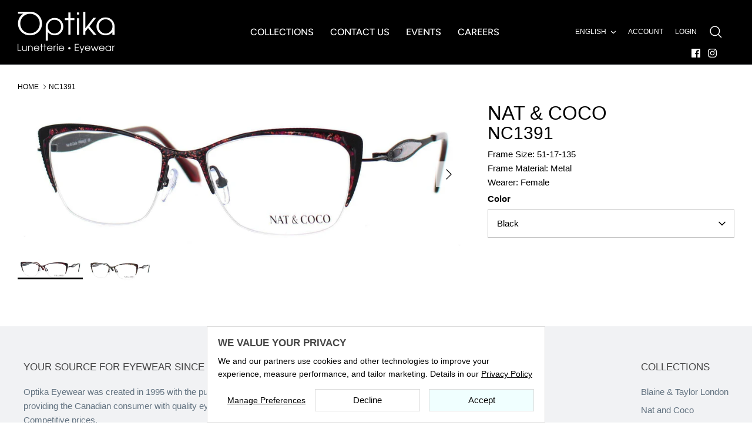

--- FILE ---
content_type: text/html; charset=utf-8
request_url: https://optikaeyewear.com/products/nc1391
body_size: 22642
content:
<!DOCTYPE html><html lang="en" dir="ltr">
<head>
 
  <!-- Symmetry 6.0.3 -->

  <title>
    NC1391 &ndash; Optika Eyewear
  </title>

  <script>
window.theme_settings          = {};
window.theme_settings.customer_tags = [];

 


window.theme_settings.locale   = 'en';
window.theme_settings.meg_settings   = {};
fetch('//optikaeyewear.com/cdn/shop/t/18/assets/meg_app_settings.json?v=146389083592915920621732669241')
.then(response => response.json())
 .then(data => {
    window.theme_settings.meg_settings = data;
})
 .catch(error => {
    console.error('Error fetching the JSON:', error);
});

</script>

  
  <meta charset="utf-8" />
<meta name="viewport" content="width=device-width,initial-scale=1.0" />
<meta http-equiv="X-UA-Compatible" content="IE=edge">

<link rel="preconnect" href="https://cdn.shopify.com" crossorigin>
<link rel="preconnect" href="https://fonts.shopify.com" crossorigin>
<link rel="preconnect" href="https://monorail-edge.shopifysvc.com"><link rel="preload" as="font" href="//optikaeyewear.com/cdn/fonts/figtree/figtree_n5.3b6b7df38aa5986536945796e1f947445832047c.woff2" type="font/woff2" crossorigin><link rel="preload" href="//optikaeyewear.com/cdn/shop/t/18/assets/vendor.min.js?v=11589511144441591071706287514" as="script">
<link rel="preload" href="//optikaeyewear.com/cdn/shop/t/18/assets/theme.js?v=108222811140628044801715890818" as="script"><link rel="canonical" href="https://optikaeyewear.com/products/nc1391" /><link rel="icon" href="//optikaeyewear.com/cdn/shop/files/Optika_Logo_Reversed_2.jpg?crop=center&height=48&v=1701264397&width=48" type="image/jpg">


  <meta name="robots" content="noindex,nofollow" />
  


<script>
  function AjaxinateCallback(){
    checkCookie();
    theme.ProductBlockManager.loadImages(); 
  }
</script>
<style>
    
    
    
    
    
    
    
    @font-face {
  font-family: Figtree;
  font-weight: 500;
  font-style: normal;
  font-display: fallback;
  src: url("//optikaeyewear.com/cdn/fonts/figtree/figtree_n5.3b6b7df38aa5986536945796e1f947445832047c.woff2") format("woff2"),
       url("//optikaeyewear.com/cdn/fonts/figtree/figtree_n5.f26bf6dcae278b0ed902605f6605fa3338e81dab.woff") format("woff");
}

    @font-face {
  font-family: Figtree;
  font-weight: 600;
  font-style: normal;
  font-display: fallback;
  src: url("//optikaeyewear.com/cdn/fonts/figtree/figtree_n6.9d1ea52bb49a0a86cfd1b0383d00f83d3fcc14de.woff2") format("woff2"),
       url("//optikaeyewear.com/cdn/fonts/figtree/figtree_n6.f0fcdea525a0e47b2ae4ab645832a8e8a96d31d3.woff") format("woff");
}

  </style>

  <meta property="og:site_name" content="Optika Eyewear">
<meta property="og:url" content="https://optikaeyewear.com/products/nc1391">
<meta property="og:title" content="NC1391">
<meta property="og:type" content="product">
<meta property="og:description" content="Optika Eyewear"><meta property="og:image" content="http://optikaeyewear.com/cdn/shop/files/NC1391BLACK_1200x1200.jpg?v=1702590137">
  <meta property="og:image:secure_url" content="https://optikaeyewear.com/cdn/shop/files/NC1391BLACK_1200x1200.jpg?v=1702590137">
  <meta property="og:image:width" content="2360">
  <meta property="og:image:height" content="758">
<meta name="twitter:card" content="summary_large_image">
<meta name="twitter:title" content="NC1391">
<meta name="twitter:description" content="Optika Eyewear">


  <link href="//optikaeyewear.com/cdn/shop/t/18/assets/styles.css?v=1752135058487149601759276810" rel="stylesheet" type="text/css" media="all" />
<link rel="stylesheet" href="//optikaeyewear.com/cdn/shop/t/18/assets/swatches.css?v=53241322375535235631713359177" media="print" onload="this.media='all'">
    <noscript><link rel="stylesheet" href="//optikaeyewear.com/cdn/shop/t/18/assets/swatches.css?v=53241322375535235631713359177"></noscript><script>
    window.theme = window.theme || {};
    theme.money_format_with_product_code_preference = "${{amount}}";
    theme.money_format_with_cart_code_preference = "${{amount}}";
    theme.money_format = "${{amount}}";
    theme.strings = {
      previous: "Previous",
      next: "Next",
      addressError: "Error looking up that address",
      addressNoResults: "No results for that address",
      addressQueryLimit: "You have exceeded the Google API usage limit. Consider upgrading to a \u003ca href=\"https:\/\/developers.google.com\/maps\/premium\/usage-limits\"\u003ePremium Plan\u003c\/a\u003e.",
      authError: "There was a problem authenticating your Google Maps API Key.",
      icon_labels_left: "Left",
      icon_labels_right: "Right",
      icon_labels_down: "Down",
      icon_labels_close: "Close",
      icon_labels_plus: "Plus",
      imageSlider: "Image slider",
      cart_terms_confirmation: "You must agree to the terms and conditions before continuing.",
      cart_general_quantity_too_high: "You can only have [QUANTITY] in your cart",
      products_listing_from: "From",
      layout_live_search_see_all: "See all results",
      products_product_add_to_cart: "Add to Cart",
      products_variant_no_stock: "Sold out",
      products_variant_non_existent: "Unavailable",
      products_product_pick_a: "Pick a",
      general_navigation_menu_toggle_aria_label: "Toggle menu",
      general_accessibility_labels_close: "Close",
      products_product_added_to_cart: "Added to cart",
      general_quick_search_pages: "Pages",
      general_quick_search_no_results: "Sorry, we couldn\u0026#39;t find any results",
      collections_general_see_all_subcollections: "See all..."
    };
    theme.routes = {
      cart_url: '/cart',
      cart_add_url: '/cart/add.js',
      cart_update_url: '/cart/update.js',
      predictive_search_url: '/search/suggest'
    };
    theme.settings = {
      cart_type: "drawer",
      after_add_to_cart: "drawer",
      quickbuy_style: "off",
      avoid_orphans: true
    };
    document.documentElement.classList.add('js');
  </script>

  <script src="//optikaeyewear.com/cdn/shop/t/18/assets/vendor.min.js?v=11589511144441591071706287514" defer="defer"></script>
  <script src="//optikaeyewear.com/cdn/shop/t/18/assets/theme.js?v=108222811140628044801715890818" defer="defer"></script>

  <script>window.performance && window.performance.mark && window.performance.mark('shopify.content_for_header.start');</script><meta id="shopify-digital-wallet" name="shopify-digital-wallet" content="/84680671546/digital_wallets/dialog">
<link rel="alternate" hreflang="x-default" href="https://optikaeyewear.com/products/nc1391">
<link rel="alternate" hreflang="en" href="https://optikaeyewear.com/products/nc1391">
<link rel="alternate" hreflang="fr" href="https://optikaeyewear.com/fr/products/nc1391">
<link rel="alternate" type="application/json+oembed" href="https://optikaeyewear.com/products/nc1391.oembed">
<script async="async" src="/checkouts/internal/preloads.js?locale=en-CA"></script>
<script id="shopify-features" type="application/json">{"accessToken":"9652343bcb1686dea5046922d95eacaf","betas":["rich-media-storefront-analytics"],"domain":"optikaeyewear.com","predictiveSearch":true,"shopId":84680671546,"locale":"en"}</script>
<script>var Shopify = Shopify || {};
Shopify.shop = "optika-eyewear.myshopify.com";
Shopify.locale = "en";
Shopify.currency = {"active":"CAD","rate":"1.0"};
Shopify.country = "CA";
Shopify.theme = {"name":"Symmetry 2024 GO LIVE","id":165301354810,"schema_name":"Symmetry","schema_version":"6.0.3","theme_store_id":null,"role":"main"};
Shopify.theme.handle = "null";
Shopify.theme.style = {"id":null,"handle":null};
Shopify.cdnHost = "optikaeyewear.com/cdn";
Shopify.routes = Shopify.routes || {};
Shopify.routes.root = "/";</script>
<script type="module">!function(o){(o.Shopify=o.Shopify||{}).modules=!0}(window);</script>
<script>!function(o){function n(){var o=[];function n(){o.push(Array.prototype.slice.apply(arguments))}return n.q=o,n}var t=o.Shopify=o.Shopify||{};t.loadFeatures=n(),t.autoloadFeatures=n()}(window);</script>
<script id="shop-js-analytics" type="application/json">{"pageType":"product"}</script>
<script defer="defer" async type="module" src="//optikaeyewear.com/cdn/shopifycloud/shop-js/modules/v2/client.init-shop-cart-sync_BN7fPSNr.en.esm.js"></script>
<script defer="defer" async type="module" src="//optikaeyewear.com/cdn/shopifycloud/shop-js/modules/v2/chunk.common_Cbph3Kss.esm.js"></script>
<script defer="defer" async type="module" src="//optikaeyewear.com/cdn/shopifycloud/shop-js/modules/v2/chunk.modal_DKumMAJ1.esm.js"></script>
<script type="module">
  await import("//optikaeyewear.com/cdn/shopifycloud/shop-js/modules/v2/client.init-shop-cart-sync_BN7fPSNr.en.esm.js");
await import("//optikaeyewear.com/cdn/shopifycloud/shop-js/modules/v2/chunk.common_Cbph3Kss.esm.js");
await import("//optikaeyewear.com/cdn/shopifycloud/shop-js/modules/v2/chunk.modal_DKumMAJ1.esm.js");

  window.Shopify.SignInWithShop?.initShopCartSync?.({"fedCMEnabled":true,"windoidEnabled":true});

</script>
<script id="__st">var __st={"a":84680671546,"offset":-18000,"reqid":"825a0d70-c1c3-46eb-ad82-d87cf7ca024e-1769792697","pageurl":"optikaeyewear.com\/products\/nc1391","u":"bf01b3f18270","p":"product","rtyp":"product","rid":8867546202426};</script>
<script>window.ShopifyPaypalV4VisibilityTracking = true;</script>
<script id="captcha-bootstrap">!function(){'use strict';const t='contact',e='account',n='new_comment',o=[[t,t],['blogs',n],['comments',n],[t,'customer']],c=[[e,'customer_login'],[e,'guest_login'],[e,'recover_customer_password'],[e,'create_customer']],r=t=>t.map((([t,e])=>`form[action*='/${t}']:not([data-nocaptcha='true']) input[name='form_type'][value='${e}']`)).join(','),a=t=>()=>t?[...document.querySelectorAll(t)].map((t=>t.form)):[];function s(){const t=[...o],e=r(t);return a(e)}const i='password',u='form_key',d=['recaptcha-v3-token','g-recaptcha-response','h-captcha-response',i],f=()=>{try{return window.sessionStorage}catch{return}},m='__shopify_v',_=t=>t.elements[u];function p(t,e,n=!1){try{const o=window.sessionStorage,c=JSON.parse(o.getItem(e)),{data:r}=function(t){const{data:e,action:n}=t;return t[m]||n?{data:e,action:n}:{data:t,action:n}}(c);for(const[e,n]of Object.entries(r))t.elements[e]&&(t.elements[e].value=n);n&&o.removeItem(e)}catch(o){console.error('form repopulation failed',{error:o})}}const l='form_type',E='cptcha';function T(t){t.dataset[E]=!0}const w=window,h=w.document,L='Shopify',v='ce_forms',y='captcha';let A=!1;((t,e)=>{const n=(g='f06e6c50-85a8-45c8-87d0-21a2b65856fe',I='https://cdn.shopify.com/shopifycloud/storefront-forms-hcaptcha/ce_storefront_forms_captcha_hcaptcha.v1.5.2.iife.js',D={infoText:'Protected by hCaptcha',privacyText:'Privacy',termsText:'Terms'},(t,e,n)=>{const o=w[L][v],c=o.bindForm;if(c)return c(t,g,e,D).then(n);var r;o.q.push([[t,g,e,D],n]),r=I,A||(h.body.append(Object.assign(h.createElement('script'),{id:'captcha-provider',async:!0,src:r})),A=!0)});var g,I,D;w[L]=w[L]||{},w[L][v]=w[L][v]||{},w[L][v].q=[],w[L][y]=w[L][y]||{},w[L][y].protect=function(t,e){n(t,void 0,e),T(t)},Object.freeze(w[L][y]),function(t,e,n,w,h,L){const[v,y,A,g]=function(t,e,n){const i=e?o:[],u=t?c:[],d=[...i,...u],f=r(d),m=r(i),_=r(d.filter((([t,e])=>n.includes(e))));return[a(f),a(m),a(_),s()]}(w,h,L),I=t=>{const e=t.target;return e instanceof HTMLFormElement?e:e&&e.form},D=t=>v().includes(t);t.addEventListener('submit',(t=>{const e=I(t);if(!e)return;const n=D(e)&&!e.dataset.hcaptchaBound&&!e.dataset.recaptchaBound,o=_(e),c=g().includes(e)&&(!o||!o.value);(n||c)&&t.preventDefault(),c&&!n&&(function(t){try{if(!f())return;!function(t){const e=f();if(!e)return;const n=_(t);if(!n)return;const o=n.value;o&&e.removeItem(o)}(t);const e=Array.from(Array(32),(()=>Math.random().toString(36)[2])).join('');!function(t,e){_(t)||t.append(Object.assign(document.createElement('input'),{type:'hidden',name:u})),t.elements[u].value=e}(t,e),function(t,e){const n=f();if(!n)return;const o=[...t.querySelectorAll(`input[type='${i}']`)].map((({name:t})=>t)),c=[...d,...o],r={};for(const[a,s]of new FormData(t).entries())c.includes(a)||(r[a]=s);n.setItem(e,JSON.stringify({[m]:1,action:t.action,data:r}))}(t,e)}catch(e){console.error('failed to persist form',e)}}(e),e.submit())}));const S=(t,e)=>{t&&!t.dataset[E]&&(n(t,e.some((e=>e===t))),T(t))};for(const o of['focusin','change'])t.addEventListener(o,(t=>{const e=I(t);D(e)&&S(e,y())}));const B=e.get('form_key'),M=e.get(l),P=B&&M;t.addEventListener('DOMContentLoaded',(()=>{const t=y();if(P)for(const e of t)e.elements[l].value===M&&p(e,B);[...new Set([...A(),...v().filter((t=>'true'===t.dataset.shopifyCaptcha))])].forEach((e=>S(e,t)))}))}(h,new URLSearchParams(w.location.search),n,t,e,['guest_login'])})(!1,!0)}();</script>
<script integrity="sha256-4kQ18oKyAcykRKYeNunJcIwy7WH5gtpwJnB7kiuLZ1E=" data-source-attribution="shopify.loadfeatures" defer="defer" src="//optikaeyewear.com/cdn/shopifycloud/storefront/assets/storefront/load_feature-a0a9edcb.js" crossorigin="anonymous"></script>
<script data-source-attribution="shopify.dynamic_checkout.dynamic.init">var Shopify=Shopify||{};Shopify.PaymentButton=Shopify.PaymentButton||{isStorefrontPortableWallets:!0,init:function(){window.Shopify.PaymentButton.init=function(){};var t=document.createElement("script");t.src="https://optikaeyewear.com/cdn/shopifycloud/portable-wallets/latest/portable-wallets.en.js",t.type="module",document.head.appendChild(t)}};
</script>
<script data-source-attribution="shopify.dynamic_checkout.buyer_consent">
  function portableWalletsHideBuyerConsent(e){var t=document.getElementById("shopify-buyer-consent"),n=document.getElementById("shopify-subscription-policy-button");t&&n&&(t.classList.add("hidden"),t.setAttribute("aria-hidden","true"),n.removeEventListener("click",e))}function portableWalletsShowBuyerConsent(e){var t=document.getElementById("shopify-buyer-consent"),n=document.getElementById("shopify-subscription-policy-button");t&&n&&(t.classList.remove("hidden"),t.removeAttribute("aria-hidden"),n.addEventListener("click",e))}window.Shopify?.PaymentButton&&(window.Shopify.PaymentButton.hideBuyerConsent=portableWalletsHideBuyerConsent,window.Shopify.PaymentButton.showBuyerConsent=portableWalletsShowBuyerConsent);
</script>
<script data-source-attribution="shopify.dynamic_checkout.cart.bootstrap">document.addEventListener("DOMContentLoaded",(function(){function t(){return document.querySelector("shopify-accelerated-checkout-cart, shopify-accelerated-checkout")}if(t())Shopify.PaymentButton.init();else{new MutationObserver((function(e,n){t()&&(Shopify.PaymentButton.init(),n.disconnect())})).observe(document.body,{childList:!0,subtree:!0})}}));
</script>

<script>window.performance && window.performance.mark && window.performance.mark('shopify.content_for_header.end');</script>
  
  <script type="text/javascript" src="//optikaeyewear.com/cdn/shop/t/18/assets/jquery.min.js?v=158417595810649192771706287514"></script>
  <script type="text/javascript" src="//optikaeyewear.com/cdn/shop/t/18/assets/theme.jquery.js?v=182604438500578132271708089497"></script>
  <script src="//cdn.jsdelivr.net/npm/sweetalert2@11"></script>
  
  <link rel="stylesheet" href="https://cdn.jsdelivr.net/gh/fancyapps/fancybox@3.5.7/dist/jquery.fancybox.min.css" />
    <script src="https://cdn.jsdelivr.net/gh/fancyapps/fancybox@3.5.7/dist/jquery.fancybox.min.js"></script>

  
    
   
  <link rel="stylesheet" href="https://use.fontawesome.com/releases/v5.8.2/css/all.css" integrity="sha384-oS3vJWv+0UjzBfQzYUhtDYW+Pj2yciDJxpsK1OYPAYjqT085Qq/1cq5FLXAZQ7Ay" crossorigin="anonymous">
  <link rel="stylesheet" href//optikaeyewear.com/cdn/shop/t/18/assets/theme.css?v=154239778037207052631706287514>
<link href="https://monorail-edge.shopifysvc.com" rel="dns-prefetch">
<script>(function(){if ("sendBeacon" in navigator && "performance" in window) {try {var session_token_from_headers = performance.getEntriesByType('navigation')[0].serverTiming.find(x => x.name == '_s').description;} catch {var session_token_from_headers = undefined;}var session_cookie_matches = document.cookie.match(/_shopify_s=([^;]*)/);var session_token_from_cookie = session_cookie_matches && session_cookie_matches.length === 2 ? session_cookie_matches[1] : "";var session_token = session_token_from_headers || session_token_from_cookie || "";function handle_abandonment_event(e) {var entries = performance.getEntries().filter(function(entry) {return /monorail-edge.shopifysvc.com/.test(entry.name);});if (!window.abandonment_tracked && entries.length === 0) {window.abandonment_tracked = true;var currentMs = Date.now();var navigation_start = performance.timing.navigationStart;var payload = {shop_id: 84680671546,url: window.location.href,navigation_start,duration: currentMs - navigation_start,session_token,page_type: "product"};window.navigator.sendBeacon("https://monorail-edge.shopifysvc.com/v1/produce", JSON.stringify({schema_id: "online_store_buyer_site_abandonment/1.1",payload: payload,metadata: {event_created_at_ms: currentMs,event_sent_at_ms: currentMs}}));}}window.addEventListener('pagehide', handle_abandonment_event);}}());</script>
<script id="web-pixels-manager-setup">(function e(e,d,r,n,o){if(void 0===o&&(o={}),!Boolean(null===(a=null===(i=window.Shopify)||void 0===i?void 0:i.analytics)||void 0===a?void 0:a.replayQueue)){var i,a;window.Shopify=window.Shopify||{};var t=window.Shopify;t.analytics=t.analytics||{};var s=t.analytics;s.replayQueue=[],s.publish=function(e,d,r){return s.replayQueue.push([e,d,r]),!0};try{self.performance.mark("wpm:start")}catch(e){}var l=function(){var e={modern:/Edge?\/(1{2}[4-9]|1[2-9]\d|[2-9]\d{2}|\d{4,})\.\d+(\.\d+|)|Firefox\/(1{2}[4-9]|1[2-9]\d|[2-9]\d{2}|\d{4,})\.\d+(\.\d+|)|Chrom(ium|e)\/(9{2}|\d{3,})\.\d+(\.\d+|)|(Maci|X1{2}).+ Version\/(15\.\d+|(1[6-9]|[2-9]\d|\d{3,})\.\d+)([,.]\d+|)( \(\w+\)|)( Mobile\/\w+|) Safari\/|Chrome.+OPR\/(9{2}|\d{3,})\.\d+\.\d+|(CPU[ +]OS|iPhone[ +]OS|CPU[ +]iPhone|CPU IPhone OS|CPU iPad OS)[ +]+(15[._]\d+|(1[6-9]|[2-9]\d|\d{3,})[._]\d+)([._]\d+|)|Android:?[ /-](13[3-9]|1[4-9]\d|[2-9]\d{2}|\d{4,})(\.\d+|)(\.\d+|)|Android.+Firefox\/(13[5-9]|1[4-9]\d|[2-9]\d{2}|\d{4,})\.\d+(\.\d+|)|Android.+Chrom(ium|e)\/(13[3-9]|1[4-9]\d|[2-9]\d{2}|\d{4,})\.\d+(\.\d+|)|SamsungBrowser\/([2-9]\d|\d{3,})\.\d+/,legacy:/Edge?\/(1[6-9]|[2-9]\d|\d{3,})\.\d+(\.\d+|)|Firefox\/(5[4-9]|[6-9]\d|\d{3,})\.\d+(\.\d+|)|Chrom(ium|e)\/(5[1-9]|[6-9]\d|\d{3,})\.\d+(\.\d+|)([\d.]+$|.*Safari\/(?![\d.]+ Edge\/[\d.]+$))|(Maci|X1{2}).+ Version\/(10\.\d+|(1[1-9]|[2-9]\d|\d{3,})\.\d+)([,.]\d+|)( \(\w+\)|)( Mobile\/\w+|) Safari\/|Chrome.+OPR\/(3[89]|[4-9]\d|\d{3,})\.\d+\.\d+|(CPU[ +]OS|iPhone[ +]OS|CPU[ +]iPhone|CPU IPhone OS|CPU iPad OS)[ +]+(10[._]\d+|(1[1-9]|[2-9]\d|\d{3,})[._]\d+)([._]\d+|)|Android:?[ /-](13[3-9]|1[4-9]\d|[2-9]\d{2}|\d{4,})(\.\d+|)(\.\d+|)|Mobile Safari.+OPR\/([89]\d|\d{3,})\.\d+\.\d+|Android.+Firefox\/(13[5-9]|1[4-9]\d|[2-9]\d{2}|\d{4,})\.\d+(\.\d+|)|Android.+Chrom(ium|e)\/(13[3-9]|1[4-9]\d|[2-9]\d{2}|\d{4,})\.\d+(\.\d+|)|Android.+(UC? ?Browser|UCWEB|U3)[ /]?(15\.([5-9]|\d{2,})|(1[6-9]|[2-9]\d|\d{3,})\.\d+)\.\d+|SamsungBrowser\/(5\.\d+|([6-9]|\d{2,})\.\d+)|Android.+MQ{2}Browser\/(14(\.(9|\d{2,})|)|(1[5-9]|[2-9]\d|\d{3,})(\.\d+|))(\.\d+|)|K[Aa][Ii]OS\/(3\.\d+|([4-9]|\d{2,})\.\d+)(\.\d+|)/},d=e.modern,r=e.legacy,n=navigator.userAgent;return n.match(d)?"modern":n.match(r)?"legacy":"unknown"}(),u="modern"===l?"modern":"legacy",c=(null!=n?n:{modern:"",legacy:""})[u],f=function(e){return[e.baseUrl,"/wpm","/b",e.hashVersion,"modern"===e.buildTarget?"m":"l",".js"].join("")}({baseUrl:d,hashVersion:r,buildTarget:u}),m=function(e){var d=e.version,r=e.bundleTarget,n=e.surface,o=e.pageUrl,i=e.monorailEndpoint;return{emit:function(e){var a=e.status,t=e.errorMsg,s=(new Date).getTime(),l=JSON.stringify({metadata:{event_sent_at_ms:s},events:[{schema_id:"web_pixels_manager_load/3.1",payload:{version:d,bundle_target:r,page_url:o,status:a,surface:n,error_msg:t},metadata:{event_created_at_ms:s}}]});if(!i)return console&&console.warn&&console.warn("[Web Pixels Manager] No Monorail endpoint provided, skipping logging."),!1;try{return self.navigator.sendBeacon.bind(self.navigator)(i,l)}catch(e){}var u=new XMLHttpRequest;try{return u.open("POST",i,!0),u.setRequestHeader("Content-Type","text/plain"),u.send(l),!0}catch(e){return console&&console.warn&&console.warn("[Web Pixels Manager] Got an unhandled error while logging to Monorail."),!1}}}}({version:r,bundleTarget:l,surface:e.surface,pageUrl:self.location.href,monorailEndpoint:e.monorailEndpoint});try{o.browserTarget=l,function(e){var d=e.src,r=e.async,n=void 0===r||r,o=e.onload,i=e.onerror,a=e.sri,t=e.scriptDataAttributes,s=void 0===t?{}:t,l=document.createElement("script"),u=document.querySelector("head"),c=document.querySelector("body");if(l.async=n,l.src=d,a&&(l.integrity=a,l.crossOrigin="anonymous"),s)for(var f in s)if(Object.prototype.hasOwnProperty.call(s,f))try{l.dataset[f]=s[f]}catch(e){}if(o&&l.addEventListener("load",o),i&&l.addEventListener("error",i),u)u.appendChild(l);else{if(!c)throw new Error("Did not find a head or body element to append the script");c.appendChild(l)}}({src:f,async:!0,onload:function(){if(!function(){var e,d;return Boolean(null===(d=null===(e=window.Shopify)||void 0===e?void 0:e.analytics)||void 0===d?void 0:d.initialized)}()){var d=window.webPixelsManager.init(e)||void 0;if(d){var r=window.Shopify.analytics;r.replayQueue.forEach((function(e){var r=e[0],n=e[1],o=e[2];d.publishCustomEvent(r,n,o)})),r.replayQueue=[],r.publish=d.publishCustomEvent,r.visitor=d.visitor,r.initialized=!0}}},onerror:function(){return m.emit({status:"failed",errorMsg:"".concat(f," has failed to load")})},sri:function(e){var d=/^sha384-[A-Za-z0-9+/=]+$/;return"string"==typeof e&&d.test(e)}(c)?c:"",scriptDataAttributes:o}),m.emit({status:"loading"})}catch(e){m.emit({status:"failed",errorMsg:(null==e?void 0:e.message)||"Unknown error"})}}})({shopId: 84680671546,storefrontBaseUrl: "https://optikaeyewear.com",extensionsBaseUrl: "https://extensions.shopifycdn.com/cdn/shopifycloud/web-pixels-manager",monorailEndpoint: "https://monorail-edge.shopifysvc.com/unstable/produce_batch",surface: "storefront-renderer",enabledBetaFlags: ["2dca8a86"],webPixelsConfigList: [{"id":"shopify-app-pixel","configuration":"{}","eventPayloadVersion":"v1","runtimeContext":"STRICT","scriptVersion":"0450","apiClientId":"shopify-pixel","type":"APP","privacyPurposes":["ANALYTICS","MARKETING"]},{"id":"shopify-custom-pixel","eventPayloadVersion":"v1","runtimeContext":"LAX","scriptVersion":"0450","apiClientId":"shopify-pixel","type":"CUSTOM","privacyPurposes":["ANALYTICS","MARKETING"]}],isMerchantRequest: false,initData: {"shop":{"name":"Optika Eyewear","paymentSettings":{"currencyCode":"CAD"},"myshopifyDomain":"optika-eyewear.myshopify.com","countryCode":"CA","storefrontUrl":"https:\/\/optikaeyewear.com"},"customer":null,"cart":null,"checkout":null,"productVariants":[{"price":{"amount":89.0,"currencyCode":"CAD"},"product":{"title":"NC1391","vendor":"NAT \u0026 COCO","id":"8867546202426","untranslatedTitle":"NC1391","url":"\/products\/nc1391","type":"EYEWEAR"},"id":"47288401428794","image":{"src":"\/\/optikaeyewear.com\/cdn\/shop\/files\/NC1391BLACK.jpg?v=1702590137"},"sku":"NC1391BLACK","title":"Black","untranslatedTitle":"Black"},{"price":{"amount":89.0,"currencyCode":"CAD"},"product":{"title":"NC1391","vendor":"NAT \u0026 COCO","id":"8867546202426","untranslatedTitle":"NC1391","url":"\/products\/nc1391","type":"EYEWEAR"},"id":"47288401461562","image":{"src":"\/\/optikaeyewear.com\/cdn\/shop\/files\/NC1391BROWN.jpg?v=1702590148"},"sku":"NC1391BROWN","title":"Brown","untranslatedTitle":"Brown"}],"purchasingCompany":null},},"https://optikaeyewear.com/cdn","1d2a099fw23dfb22ep557258f5m7a2edbae",{"modern":"","legacy":""},{"shopId":"84680671546","storefrontBaseUrl":"https:\/\/optikaeyewear.com","extensionBaseUrl":"https:\/\/extensions.shopifycdn.com\/cdn\/shopifycloud\/web-pixels-manager","surface":"storefront-renderer","enabledBetaFlags":"[\"2dca8a86\"]","isMerchantRequest":"false","hashVersion":"1d2a099fw23dfb22ep557258f5m7a2edbae","publish":"custom","events":"[[\"page_viewed\",{}],[\"product_viewed\",{\"productVariant\":{\"price\":{\"amount\":89.0,\"currencyCode\":\"CAD\"},\"product\":{\"title\":\"NC1391\",\"vendor\":\"NAT \u0026 COCO\",\"id\":\"8867546202426\",\"untranslatedTitle\":\"NC1391\",\"url\":\"\/products\/nc1391\",\"type\":\"EYEWEAR\"},\"id\":\"47288401428794\",\"image\":{\"src\":\"\/\/optikaeyewear.com\/cdn\/shop\/files\/NC1391BLACK.jpg?v=1702590137\"},\"sku\":\"NC1391BLACK\",\"title\":\"Black\",\"untranslatedTitle\":\"Black\"}}]]"});</script><script>
  window.ShopifyAnalytics = window.ShopifyAnalytics || {};
  window.ShopifyAnalytics.meta = window.ShopifyAnalytics.meta || {};
  window.ShopifyAnalytics.meta.currency = 'CAD';
  var meta = {"product":{"id":8867546202426,"gid":"gid:\/\/shopify\/Product\/8867546202426","vendor":"NAT \u0026 COCO","type":"EYEWEAR","handle":"nc1391","variants":[{"id":47288401428794,"price":8900,"name":"NC1391 - Black","public_title":"Black","sku":"NC1391BLACK"},{"id":47288401461562,"price":8900,"name":"NC1391 - Brown","public_title":"Brown","sku":"NC1391BROWN"}],"remote":false},"page":{"pageType":"product","resourceType":"product","resourceId":8867546202426,"requestId":"825a0d70-c1c3-46eb-ad82-d87cf7ca024e-1769792697"}};
  for (var attr in meta) {
    window.ShopifyAnalytics.meta[attr] = meta[attr];
  }
</script>
<script class="analytics">
  (function () {
    var customDocumentWrite = function(content) {
      var jquery = null;

      if (window.jQuery) {
        jquery = window.jQuery;
      } else if (window.Checkout && window.Checkout.$) {
        jquery = window.Checkout.$;
      }

      if (jquery) {
        jquery('body').append(content);
      }
    };

    var hasLoggedConversion = function(token) {
      if (token) {
        return document.cookie.indexOf('loggedConversion=' + token) !== -1;
      }
      return false;
    }

    var setCookieIfConversion = function(token) {
      if (token) {
        var twoMonthsFromNow = new Date(Date.now());
        twoMonthsFromNow.setMonth(twoMonthsFromNow.getMonth() + 2);

        document.cookie = 'loggedConversion=' + token + '; expires=' + twoMonthsFromNow;
      }
    }

    var trekkie = window.ShopifyAnalytics.lib = window.trekkie = window.trekkie || [];
    if (trekkie.integrations) {
      return;
    }
    trekkie.methods = [
      'identify',
      'page',
      'ready',
      'track',
      'trackForm',
      'trackLink'
    ];
    trekkie.factory = function(method) {
      return function() {
        var args = Array.prototype.slice.call(arguments);
        args.unshift(method);
        trekkie.push(args);
        return trekkie;
      };
    };
    for (var i = 0; i < trekkie.methods.length; i++) {
      var key = trekkie.methods[i];
      trekkie[key] = trekkie.factory(key);
    }
    trekkie.load = function(config) {
      trekkie.config = config || {};
      trekkie.config.initialDocumentCookie = document.cookie;
      var first = document.getElementsByTagName('script')[0];
      var script = document.createElement('script');
      script.type = 'text/javascript';
      script.onerror = function(e) {
        var scriptFallback = document.createElement('script');
        scriptFallback.type = 'text/javascript';
        scriptFallback.onerror = function(error) {
                var Monorail = {
      produce: function produce(monorailDomain, schemaId, payload) {
        var currentMs = new Date().getTime();
        var event = {
          schema_id: schemaId,
          payload: payload,
          metadata: {
            event_created_at_ms: currentMs,
            event_sent_at_ms: currentMs
          }
        };
        return Monorail.sendRequest("https://" + monorailDomain + "/v1/produce", JSON.stringify(event));
      },
      sendRequest: function sendRequest(endpointUrl, payload) {
        // Try the sendBeacon API
        if (window && window.navigator && typeof window.navigator.sendBeacon === 'function' && typeof window.Blob === 'function' && !Monorail.isIos12()) {
          var blobData = new window.Blob([payload], {
            type: 'text/plain'
          });

          if (window.navigator.sendBeacon(endpointUrl, blobData)) {
            return true;
          } // sendBeacon was not successful

        } // XHR beacon

        var xhr = new XMLHttpRequest();

        try {
          xhr.open('POST', endpointUrl);
          xhr.setRequestHeader('Content-Type', 'text/plain');
          xhr.send(payload);
        } catch (e) {
          console.log(e);
        }

        return false;
      },
      isIos12: function isIos12() {
        return window.navigator.userAgent.lastIndexOf('iPhone; CPU iPhone OS 12_') !== -1 || window.navigator.userAgent.lastIndexOf('iPad; CPU OS 12_') !== -1;
      }
    };
    Monorail.produce('monorail-edge.shopifysvc.com',
      'trekkie_storefront_load_errors/1.1',
      {shop_id: 84680671546,
      theme_id: 165301354810,
      app_name: "storefront",
      context_url: window.location.href,
      source_url: "//optikaeyewear.com/cdn/s/trekkie.storefront.c59ea00e0474b293ae6629561379568a2d7c4bba.min.js"});

        };
        scriptFallback.async = true;
        scriptFallback.src = '//optikaeyewear.com/cdn/s/trekkie.storefront.c59ea00e0474b293ae6629561379568a2d7c4bba.min.js';
        first.parentNode.insertBefore(scriptFallback, first);
      };
      script.async = true;
      script.src = '//optikaeyewear.com/cdn/s/trekkie.storefront.c59ea00e0474b293ae6629561379568a2d7c4bba.min.js';
      first.parentNode.insertBefore(script, first);
    };
    trekkie.load(
      {"Trekkie":{"appName":"storefront","development":false,"defaultAttributes":{"shopId":84680671546,"isMerchantRequest":null,"themeId":165301354810,"themeCityHash":"4841573147116773624","contentLanguage":"en","currency":"CAD","eventMetadataId":"adeb5746-9585-4f59-aff2-896e60e0f0fe"},"isServerSideCookieWritingEnabled":true,"monorailRegion":"shop_domain","enabledBetaFlags":["65f19447","b5387b81"]},"Session Attribution":{},"S2S":{"facebookCapiEnabled":false,"source":"trekkie-storefront-renderer","apiClientId":580111}}
    );

    var loaded = false;
    trekkie.ready(function() {
      if (loaded) return;
      loaded = true;

      window.ShopifyAnalytics.lib = window.trekkie;

      var originalDocumentWrite = document.write;
      document.write = customDocumentWrite;
      try { window.ShopifyAnalytics.merchantGoogleAnalytics.call(this); } catch(error) {};
      document.write = originalDocumentWrite;

      window.ShopifyAnalytics.lib.page(null,{"pageType":"product","resourceType":"product","resourceId":8867546202426,"requestId":"825a0d70-c1c3-46eb-ad82-d87cf7ca024e-1769792697","shopifyEmitted":true});

      var match = window.location.pathname.match(/checkouts\/(.+)\/(thank_you|post_purchase)/)
      var token = match? match[1]: undefined;
      if (!hasLoggedConversion(token)) {
        setCookieIfConversion(token);
        window.ShopifyAnalytics.lib.track("Viewed Product",{"currency":"CAD","variantId":47288401428794,"productId":8867546202426,"productGid":"gid:\/\/shopify\/Product\/8867546202426","name":"NC1391 - Black","price":"89.00","sku":"NC1391BLACK","brand":"NAT \u0026 COCO","variant":"Black","category":"EYEWEAR","nonInteraction":true,"remote":false},undefined,undefined,{"shopifyEmitted":true});
      window.ShopifyAnalytics.lib.track("monorail:\/\/trekkie_storefront_viewed_product\/1.1",{"currency":"CAD","variantId":47288401428794,"productId":8867546202426,"productGid":"gid:\/\/shopify\/Product\/8867546202426","name":"NC1391 - Black","price":"89.00","sku":"NC1391BLACK","brand":"NAT \u0026 COCO","variant":"Black","category":"EYEWEAR","nonInteraction":true,"remote":false,"referer":"https:\/\/optikaeyewear.com\/products\/nc1391"});
      }
    });


        var eventsListenerScript = document.createElement('script');
        eventsListenerScript.async = true;
        eventsListenerScript.src = "//optikaeyewear.com/cdn/shopifycloud/storefront/assets/shop_events_listener-3da45d37.js";
        document.getElementsByTagName('head')[0].appendChild(eventsListenerScript);

})();</script>
<script
  defer
  src="https://optikaeyewear.com/cdn/shopifycloud/perf-kit/shopify-perf-kit-3.1.0.min.js"
  data-application="storefront-renderer"
  data-shop-id="84680671546"
  data-render-region="gcp-us-central1"
  data-page-type="product"
  data-theme-instance-id="165301354810"
  data-theme-name="Symmetry"
  data-theme-version="6.0.3"
  data-monorail-region="shop_domain"
  data-resource-timing-sampling-rate="10"
  data-shs="true"
  data-shs-beacon="true"
  data-shs-export-with-fetch="true"
  data-shs-logs-sample-rate="1"
  data-shs-beacon-endpoint="https://optikaeyewear.com/api/collect"
></script>
</head>

<body class="template-product
 swatch-method-standard swatch-style-listed" data-cc-animate-timeout="0">  
  <style>
#new-login-message-background{
  background-color:yellow;
}
  #first-visit-modal-container {
        position:        fixed;
        z-index:         9999999;
        top:             0;
        right:           0;
        bottom:          0;
        left:            0;
        background:      rgba(0, 0, 0, 0.7);
        display:         flex;
        justify-content: center;
        align-items:     center;
    }

    #first-visit-modal a {
        font-weight: bold;
        color:       #7f2b50;
    }

    #first-visit-modal {
        display:       inline-block;
        padding:       100px;
        border-radius: 5px;
        background:    #f3f3f3;
        font-size:     1.25rem;
        max-width:     97%;
        position:      relative;
    }

    #close-first-visit-modal {
        user-select:   none;
        position:      absolute;
        top:           5px;
        right:         5px;
        width:         30px;
        height:        30px;
        text-align:    center;
        cursor:        pointer;
        border:        1px solid #7f2b50;
        color:         #7f2b50;
        font-weight:   600;
        font-size:     20px;
        border-radius: 100%;
        line-height: 1.2;
    }

    @media screen and (max-width: 900px) {

        #first-visit-modal {
            padding:   25px;
            font-size: 1.1rem;
        }
    }
</style>
<div id="first-visit-modal-container" style="display: none;">
    <div id="first-visit-modal">
        <div id="close-first-visit-modal" onclick="hideModal();">x</div>
        
    Welcome to our new website!<br>
    <span id="new-login-message-background"> <strong>EXISTING USERS</strong> must select a new password.</span><br>
    <a href="javascript:;" onclick="hideModal();showRecoverPasswordForm();return false;" style="border-bottom: 1px dotted #000;">Click here</a> to change password.

    </div>
</div>

<script>
      if ('IntersectionObserver' in window) {
        document.body.classList.add("cc-animate-enabled");
      }
    </script><a class="skip-link visually-hidden" href="#content">Skip to content</a>

  <div id="shopify-section-cart-drawer" class="shopify-section section-cart-drawer"><div data-section-id="cart-drawer" data-section-type="cart-drawer" data-form-action="/cart" data-form-method="post">
  <div class="cart-drawer-modal cc-popup cc-popup--right" aria-hidden="true" data-freeze-scroll="true">
    <div class="cc-popup-background"></div>
    <div class="cc-popup-modal" role="dialog" aria-modal="true" aria-labelledby="CartDrawerModal-Title">
      <div class="cc-popup-container">
        <div class="cc-popup-content">
          <cart-form data-section-id="cart-drawer" class="cart-drawer" data-ajax-update="true">
            <div class="cart-drawer__content cart-drawer__content--hidden" data-merge-attributes="content-container">
              <div class="cart-drawer__content-upper">
                <header class="cart-drawer__header cart-drawer__content-item">
                  <div id="CartDrawerModal-Title" class="cart-drawer__title h4-style heading-font" data-merge="header-title">
                    Shopping cart
                    
                  </div>

                  <button type="button" class="cc-popup-close tap-target" aria-label="Close"><svg aria-hidden="true" focusable="false" role="presentation" class="icon feather-x" viewBox="0 0 24 24"><path d="M18 6L6 18M6 6l12 12"/></svg></button>
                </header><div class="cart-drawer__content-item">
</div><div class="cart-drawer__content-item">
                    <div class="cart-info-block cart-info-block--lmtb">
</div>
                  </div><div class="cart-item-list cart-drawer__content-item">
                  <div class="cart-item-list__body" data-merge-list="cart-items">
                    
                  </div>
                </div></div>

              <div data-merge="cross-sells" data-merge-cache="blank"></div>
            </div>

            <div class="cart-drawer__footer cart-drawer__footer--hidden" data-merge-attributes="footer-container"><div data-merge="footer">
                
              </div>

              

              <div class="checkout-buttons hidden" data-merge-attributes="checkout-buttons">
                
                                    
                  <a id="continue-shopping" href="" title="Continue shopping"><button class="cc-popup-close22 button button--large" style="width:49%; float:left; margin-right:2px;">Continue shopping</button></a><a href="/checkout" class="button button--large" style="width:49%; float:left;">Check out</a>
                
              </div></div>

            <div
              class="cart-drawer__empty-content"
              data-merge-attributes="empty-container"
              >
              <button type="button" class="cc-popup-close tap-target" aria-label="Close"><svg aria-hidden="true" focusable="false" role="presentation" class="icon feather-x" viewBox="0 0 24 24"><path d="M18 6L6 18M6 6l12 12"/></svg></button>
              <div class="align-center"><div class="lightly-spaced-row"><span class="icon--large"><svg width="24px" height="24px" viewBox="0 0 24 24" aria-hidden="true">
  <g stroke="none" stroke-width="1" fill="none" fill-rule="evenodd">
    <rect x="0" y="0" width="24" height="24"></rect>
    <path d="M15.3214286,9.5 C15.3214286,7.93720195 15.3214286,6.5443448 15.3214286,5.32142857 C15.3214286,3.48705422 13.8343743,2 12,2 C10.1656257,2 8.67857143,3.48705422 8.67857143,5.32142857 C8.67857143,6.5443448 8.67857143,7.93720195 8.67857143,9.5" id="Oval-Copy-11" stroke="currentColor" stroke-width="1.5"></path>
    <polygon stroke="currentColor" stroke-width="1.5" points="5.35714286 7.70535714 18.6428571 7.70535714 19.75 21.2678571 4.25 21.2678571"></polygon>
  </g>
</svg></span></div><div class="majortitle h1-style">Your cart is empty</div><div class="button-row">
                    <a class="btn btn--primary button-row__button" href="/collections/all">Start shopping</a>
                  </div></div>
            </div>
          </cart-form>
        </div>
      </div>
    </div>
  </div>
</div>



</div>
  
  <div id="shopify-section-header" class="shopify-section section-header"><style data-shopify>
  .logo img {
    width: 165px;
  }
  .logo-area__middle--logo-image {
    max-width: 165px;
  }
  @media (max-width: 767.98px) {
    .logo img {
      width: 120px;
    }
  }.section-header {
    position: -webkit-sticky;
    position: sticky;
  }</style>
<div data-section-type="header" data-cc-animate>
  <div style="color:#ffffff !important;" id="pageheader" class="pageheader pageheader--layout-inline-menu-center pageheader--sticky">
    <div class="logo-area container container--no-max">
      <div class="logo-area__left">
        <div class="logo-area__left__inner">
          <button class="button notabutton mobile-nav-toggle" aria-label="Toggle menu" aria-controls="main-nav"><svg xmlns="http://www.w3.org/2000/svg" width="24" height="24" viewBox="0 0 24 24" fill="none" stroke="currentColor" stroke-width="1.5" stroke-linecap="round" stroke-linejoin="round" class="feather feather-menu" aria-hidden="true"><line x1="3" y1="12" x2="21" y2="12"></line><line x1="3" y1="6" x2="21" y2="6"></line><line x1="3" y1="18" x2="21" y2="18"></line></svg></button>
          
            <a class="show-search-link" href="/search" aria-label="Search">
              <span class="show-search-link__icon"><svg width="24px" height="24px" viewBox="0 0 24 24" aria-hidden="true">
    <g transform="translate(3.000000, 3.000000)" stroke="currentColor" stroke-width="1.5" fill="none" fill-rule="evenodd">
        <circle cx="7.82352941" cy="7.82352941" r="7.82352941"></circle>
        <line x1="13.9705882" y1="13.9705882" x2="18.4411765" y2="18.4411765" stroke-linecap="square"></line>
    </g>
</svg></span>
              <span class="show-search-link__text visually-hidden">Search</span>
            </a>
          
          
            <div class="navigation navigation--left" role="navigation" aria-label="Primary navigation">
              <div class="navigation__tier-1-container">
                <ul class="navigation__tier-1">
                  

                      
                      <li class="navigation__item navigation__item--with-children navigation__item--with-mega-menu">
                        <a href="/collections" class="navigation__link" aria-haspopup="true" aria-expanded="false" aria-controls="NavigationTier2-1">COLLECTIONS</a>
                      </li>
                        
                    
                  

                      
                      <li class="navigation__item">
                        <a href="/pages/contact" class="navigation__link" >CONTACT US</a>
                      </li>
                        
                    
                  

                      
                      <li class="navigation__item">
                        <a href="/pages/events" class="navigation__link" >EVENTS</a>
                      </li>
                        
                    
                  

                      
                      <li class="navigation__item">
                        <a href="/pages/careers" class="navigation__link" >CAREERS</a>
                      </li>
                        
                    
                  

                        
                    
                  
                </ul>
              </div>
            </div>
          
        </div>
      </div>

      <div class="logo-area__middle logo-area__middle--logo-image">
        <div class="logo-area__middle__inner">
          <div class="logo"><a class="logo__link" href="/" title="Optika Eyewear"><img class="logo__image" src="//optikaeyewear.com/cdn/shop/files/Optika_Logo_White_330x.png?v=1705583979" alt="Optika Eyewear" itemprop="logo" width="4878" height="2055" /></a></div>
        </div>
      </div>

      <div class="logo-area__right">
        <div class="logo-area__right__inner">
          
          <div class="desktop-only header-disclosures" style="margin-right:18px;">
             <form method="post" action="/localization" id="localization_form_new-header" accept-charset="UTF-8" class="selectors-form" enctype="multipart/form-data"><input type="hidden" name="form_type" value="localization" /><input type="hidden" name="utf8" value="✓" /><input type="hidden" name="_method" value="put" /><input type="hidden" name="return_to" value="/products/nc1391" /><div class="selectors-form__item">
      <div class="visually-hidden" id="lang-heading-new-header">
        Language
      </div>

      <div class="disclosure" data-disclosure-locale>
        <button type="button" class="localization disclosure__toggle" aria-expanded="false" aria-controls="lang-list-new-header" aria-describedby="lang-heading-new-header" data-disclosure-toggle>English<span class="disclosure__toggle-arrow" role="presentation"><svg xmlns="http://www.w3.org/2000/svg" width="24" height="24" viewBox="0 0 24 24" fill="none" stroke="currentColor" stroke-width="1.5" stroke-linecap="round" stroke-linejoin="round" class="feather feather-chevron-down"><title>Down</title><polyline points="6 9 12 15 18 9"></polyline></svg></span>
        </button>
        <ul id="lang-list-new-header" class="disclosure-list" data-disclosure-list>
          
            <li class="disclosure-list__item disclosure-list__item--current">
              <a class="localization disclosure-list__option" href="#" lang="en" aria-current="true" data-value="en" data-disclosure-option>English</a>
            </li>
            <li class="disclosure-list__item">
              <a class="localization disclosure-list__option" href="#" lang="fr" data-value="fr" data-disclosure-option>Français</a>
            </li></ul>
        <input type="hidden" name="locale_code" value="en" data-disclosure-input/>
      </div>
    </div></form>              
          </div>
          
          
            
              <a class="header-account-link desktop-only" href="/account/login" aria-label="Account">
                <span class="header-account-link__text">Account</span>
                
              </a>

              <!-- Login icon -->
              <a class="header-account-link desktop-only" href="/account/login" aria-label="Account">
                <span class="header-account-link__text">Login</span>
                
              </a>              
            
            
          
          
            <a class="show-search-link" href="/search">
              <span class="show-search-link__text visually-hidden">Search</span>
              <span class="show-search-link__icon"><svg width="24px" height="24px" viewBox="0 0 24 24" aria-hidden="true">
    <g transform="translate(3.000000, 3.000000)" stroke="currentColor" stroke-width="1.5" fill="none" fill-rule="evenodd">
        <circle cx="7.82352941" cy="7.82352941" r="7.82352941"></circle>
        <line x1="13.9705882" y1="13.9705882" x2="18.4411765" y2="18.4411765" stroke-linecap="square"></line>
    </g>
</svg></span>
            </a>
          
          
            
        </div>
        <span class="desktop-only" style="position: absolute; right: 60px; bottom: 8px;">

  <div class="social-links ">
    <ul class="social-links__list">
      
      
        <li><a aria-label="Facebook" class="facebook" target="_blank" rel="noopener" href="https://www.facebook.com/lunetterieoptika/"><svg width="48px" height="48px" viewBox="0 0 48 48" version="1.1" xmlns="http://www.w3.org/2000/svg" xmlns:xlink="http://www.w3.org/1999/xlink">
    <title>Facebook</title>
    <g stroke="none" stroke-width="1" fill="none" fill-rule="evenodd">
        <g transform="translate(-325.000000, -295.000000)" fill="currentColor">
            <path d="M350.638355,343 L327.649232,343 C326.185673,343 325,341.813592 325,340.350603 L325,297.649211 C325,296.18585 326.185859,295 327.649232,295 L370.350955,295 C371.813955,295 373,296.18585 373,297.649211 L373,340.350603 C373,341.813778 371.813769,343 370.350955,343 L358.119305,343 L358.119305,324.411755 L364.358521,324.411755 L365.292755,317.167586 L358.119305,317.167586 L358.119305,312.542641 C358.119305,310.445287 358.701712,309.01601 361.70929,309.01601 L365.545311,309.014333 L365.545311,302.535091 C364.881886,302.446808 362.604784,302.24957 359.955552,302.24957 C354.424834,302.24957 350.638355,305.625526 350.638355,311.825209 L350.638355,317.167586 L344.383122,317.167586 L344.383122,324.411755 L350.638355,324.411755 L350.638355,343 L350.638355,343 Z"></path>
        </g>
    </g>
</svg></a></li>
      
      
        <li><a aria-label="Instagram" class="instagram" target="_blank" rel="noopener" href="https://www.instagram.com/optikaeyewear/"><svg width="48px" height="48px" viewBox="0 0 48 48" version="1.1" xmlns="http://www.w3.org/2000/svg" xmlns:xlink="http://www.w3.org/1999/xlink">
    <title>Instagram</title>
    <defs></defs>
    <g stroke="none" stroke-width="1" fill="none" fill-rule="evenodd">
        <g transform="translate(-642.000000, -295.000000)" fill="currentColor">
            <path d="M666.000048,295 C659.481991,295 658.664686,295.027628 656.104831,295.144427 C653.550311,295.260939 651.805665,295.666687 650.279088,296.260017 C648.700876,296.873258 647.362454,297.693897 646.028128,299.028128 C644.693897,300.362454 643.873258,301.700876 643.260017,303.279088 C642.666687,304.805665 642.260939,306.550311 642.144427,309.104831 C642.027628,311.664686 642,312.481991 642,319.000048 C642,325.518009 642.027628,326.335314 642.144427,328.895169 C642.260939,331.449689 642.666687,333.194335 643.260017,334.720912 C643.873258,336.299124 644.693897,337.637546 646.028128,338.971872 C647.362454,340.306103 648.700876,341.126742 650.279088,341.740079 C651.805665,342.333313 653.550311,342.739061 656.104831,342.855573 C658.664686,342.972372 659.481991,343 666.000048,343 C672.518009,343 673.335314,342.972372 675.895169,342.855573 C678.449689,342.739061 680.194335,342.333313 681.720912,341.740079 C683.299124,341.126742 684.637546,340.306103 685.971872,338.971872 C687.306103,337.637546 688.126742,336.299124 688.740079,334.720912 C689.333313,333.194335 689.739061,331.449689 689.855573,328.895169 C689.972372,326.335314 690,325.518009 690,319.000048 C690,312.481991 689.972372,311.664686 689.855573,309.104831 C689.739061,306.550311 689.333313,304.805665 688.740079,303.279088 C688.126742,301.700876 687.306103,300.362454 685.971872,299.028128 C684.637546,297.693897 683.299124,296.873258 681.720912,296.260017 C680.194335,295.666687 678.449689,295.260939 675.895169,295.144427 C673.335314,295.027628 672.518009,295 666.000048,295 Z M666.000048,299.324317 C672.40826,299.324317 673.167356,299.348801 675.69806,299.464266 C678.038036,299.570966 679.308818,299.961946 680.154513,300.290621 C681.274771,300.725997 682.074262,301.246066 682.91405,302.08595 C683.753934,302.925738 684.274003,303.725229 684.709379,304.845487 C685.038054,305.691182 685.429034,306.961964 685.535734,309.30194 C685.651199,311.832644 685.675683,312.59174 685.675683,319.000048 C685.675683,325.40826 685.651199,326.167356 685.535734,328.69806 C685.429034,331.038036 685.038054,332.308818 684.709379,333.154513 C684.274003,334.274771 683.753934,335.074262 682.91405,335.91405 C682.074262,336.753934 681.274771,337.274003 680.154513,337.709379 C679.308818,338.038054 678.038036,338.429034 675.69806,338.535734 C673.167737,338.651199 672.408736,338.675683 666.000048,338.675683 C659.591264,338.675683 658.832358,338.651199 656.30194,338.535734 C653.961964,338.429034 652.691182,338.038054 651.845487,337.709379 C650.725229,337.274003 649.925738,336.753934 649.08595,335.91405 C648.246161,335.074262 647.725997,334.274771 647.290621,333.154513 C646.961946,332.308818 646.570966,331.038036 646.464266,328.69806 C646.348801,326.167356 646.324317,325.40826 646.324317,319.000048 C646.324317,312.59174 646.348801,311.832644 646.464266,309.30194 C646.570966,306.961964 646.961946,305.691182 647.290621,304.845487 C647.725997,303.725229 648.246066,302.925738 649.08595,302.08595 C649.925738,301.246066 650.725229,300.725997 651.845487,300.290621 C652.691182,299.961946 653.961964,299.570966 656.30194,299.464266 C658.832644,299.348801 659.59174,299.324317 666.000048,299.324317 Z M666.000048,306.675683 C659.193424,306.675683 653.675683,312.193424 653.675683,319.000048 C653.675683,325.806576 659.193424,331.324317 666.000048,331.324317 C672.806576,331.324317 678.324317,325.806576 678.324317,319.000048 C678.324317,312.193424 672.806576,306.675683 666.000048,306.675683 Z M666.000048,327 C661.581701,327 658,323.418299 658,319.000048 C658,314.581701 661.581701,311 666.000048,311 C670.418299,311 674,314.581701 674,319.000048 C674,323.418299 670.418299,327 666.000048,327 Z M681.691284,306.188768 C681.691284,307.779365 680.401829,309.068724 678.811232,309.068724 C677.22073,309.068724 675.931276,307.779365 675.931276,306.188768 C675.931276,304.598171 677.22073,303.308716 678.811232,303.308716 C680.401829,303.308716 681.691284,304.598171 681.691284,306.188768 Z"></path>
        </g>
    </g>
</svg></a></li>
      
      
      
      
      
      
      
      
      
      
      
      

      
    </ul>
  </div>

</span>
      </div>
    </div><div id="main-search" class="main-search "
          data-live-search="false"
          data-live-search-price="true"
          data-live-search-vendor="true"
          data-live-search-meta="true"
          data-per-row-mob="2">

        <div class="main-search__container container">
          <button class="main-search__close button notabutton" aria-label="Close"><svg xmlns="http://www.w3.org/2000/svg" width="24" height="24" viewBox="0 0 24 24" fill="none" stroke="currentColor" stroke-width="1" stroke-linecap="round" stroke-linejoin="round" class="feather feather-x" aria-hidden="true"><line x1="18" y1="6" x2="6" y2="18"></line><line x1="6" y1="6" x2="18" y2="18"></line></svg></button>

          <form class="main-search__form" action="/search" method="get" autocomplete="off">
            <input type="hidden" name="type" value="product" />
            <input type="hidden" name="options[prefix]" value="last" />
            <div class="main-search__input-container">
              <input class="main-search__input" type="text" name="q" autocomplete="off" placeholder="Search..." aria-label="Search Store" />
            </div>
            <button class="main-search__button button notabutton" type="submit" aria-label="Submit"><svg width="24px" height="24px" viewBox="0 0 24 24" aria-hidden="true">
    <g transform="translate(3.000000, 3.000000)" stroke="currentColor" stroke-width="1.5" fill="none" fill-rule="evenodd">
        <circle cx="7.82352941" cy="7.82352941" r="7.82352941"></circle>
        <line x1="13.9705882" y1="13.9705882" x2="18.4411765" y2="18.4411765" stroke-linecap="square"></line>
    </g>
</svg></button>
          </form>

          <div class="main-search__results"></div>

          
        </div>
      </div></div>
  
  <div id="main-nav" class="desktop-only">
    <div class="navigation navigation--main" role="navigation" aria-label="Primary navigation">
      <div class="navigation__tier-1-container">
        <div class="mobile-only" style="padding:20px;">
  <div style="margin-top:15px;">
    <form method="post" action="/localization" id="localization_form_mobile-header" accept-charset="UTF-8" class="selectors-form" enctype="multipart/form-data"><input type="hidden" name="form_type" value="localization" /><input type="hidden" name="utf8" value="✓" /><input type="hidden" name="_method" value="put" /><input type="hidden" name="return_to" value="/products/nc1391" /><div class="selectors-form__item">
      <div class="visually-hidden" id="lang-heading-mobile-header">
        Language
      </div>

      <div class="disclosure" data-disclosure-locale>
        <button type="button" class="localization disclosure__toggle" aria-expanded="false" aria-controls="lang-list-mobile-header" aria-describedby="lang-heading-mobile-header" data-disclosure-toggle>English<span class="disclosure__toggle-arrow" role="presentation"><svg xmlns="http://www.w3.org/2000/svg" width="24" height="24" viewBox="0 0 24 24" fill="none" stroke="currentColor" stroke-width="1.5" stroke-linecap="round" stroke-linejoin="round" class="feather feather-chevron-down"><title>Down</title><polyline points="6 9 12 15 18 9"></polyline></svg></span>
        </button>
        <ul id="lang-list-mobile-header" class="disclosure-list" data-disclosure-list>
          
            <li class="disclosure-list__item disclosure-list__item--current">
              <a class="localization disclosure-list__option" href="#" lang="en" aria-current="true" data-value="en" data-disclosure-option>English</a>
            </li>
            <li class="disclosure-list__item">
              <a class="localization disclosure-list__option" href="#" lang="fr" data-value="fr" data-disclosure-option>Français</a>
            </li></ul>
        <input type="hidden" name="locale_code" value="en" data-disclosure-input/>
      </div>
    </div></form>
  </div>
  <div style="margin-top:15px;">
    
      <a href="/account/login">
	<img style="width:18px;" src="https://cdn.shopify.com/s/files/1/0846/8067/1546/files/icon_my_account.svg?v=1707000754" />
 Login</a>
      
  </div>  
</div>
<ul class="navigation__tier-1" >
  

    <li class="navigation__item navigation__item--with-children navigation__item--with-mega-menu">
      <a href="/collections" class="navigation__link" aria-haspopup="true" aria-expanded="false" aria-controls="NavigationTier2-1">COLLECTIONS</a>
      
        <a class="navigation__children-toggle" href="#"><svg xmlns="http://www.w3.org/2000/svg" width="24" height="24" viewBox="0 0 24 24" fill="none" stroke="currentColor" stroke-width="1.3" stroke-linecap="round" stroke-linejoin="round" class="feather feather-chevron-down"><title>Toggle menu</title><polyline points="6 9 12 15 18 9"></polyline></svg></a>

        <div id="NavigationTier2-1" class="navigation__tier-2-container navigation__child-tier"><div class="container">
              <ul class="navigation__tier-2 navigation__columns navigation__columns--count-2">
                
                  
<li class="navigation__item navigation__item--with-children navigation__column navigation__2column ">
                      <a href="#" class="navigation__link navigation__column-title" aria-haspopup="true" aria-expanded="false">
                        
EYEWEAR</a>
                      
                        <a class="navigation__children-toggle" href="#"><svg xmlns="http://www.w3.org/2000/svg" width="24" height="24" viewBox="0 0 24 24" fill="none" stroke="currentColor" stroke-width="1.3" stroke-linecap="round" stroke-linejoin="round" class="feather feather-chevron-down"><title>Toggle menu</title><polyline points="6 9 12 15 18 9"></polyline></svg></a>
                      

                      
                        <div class="navigation__tier-3-container navigation__child-tier">
                          <ul class="navigation__tier-3" id="navigation-2column">
                            
                            <li class="navigation__item">
                              
                              <a class="navigation__link" href="/collections/mango-12">MANGO</a>
                            </li>
                            
                            <li class="navigation__item">
                              
                              <a class="navigation__link" href="/collections/nat-coco-12">Nat and Coco</a>
                            </li>
                            
                            <li class="navigation__item">
                              
                              <a class="navigation__link" href="/collections/mizyake-12">Mizyake</a>
                            </li>
                            
                            <li class="navigation__item">
                              
                              <a class="navigation__link" href="/collections/mizyake-couture-12/eyewear">Mizyake Couture</a>
                            </li>
                            
                            <li class="navigation__item">
                              
                              <a class="navigation__link" href="/collections/soho-12/eyewear">Soho</a>
                            </li>
                            
                            <li class="navigation__item">
                              
                              <a class="navigation__link" href="/collections/soho-tech-12/eyewear">Soho Tech</a>
                            </li>
                            
                            <li class="navigation__item">
                              
                              <a class="navigation__link" href="/collections/reactive-12/eyewear">Reactive eyewear</a>
                            </li>
                            
                            <li class="navigation__item">
                              
                              <a class="navigation__link" href="/collections/paolo-rossini-12/eyewear">Paolo Rossini</a>
                            </li>
                            
                            <li class="navigation__item">
                              
                              <a class="navigation__link" href="/collections/pepe-jeans-12/eyewear">Pepe Jeans</a>
                            </li>
                            
                            <li class="navigation__item">
                              
                              <a class="navigation__link" href="/collections/blaine-taylor-12/eyewear">Blaine &amp; Taylor </a>
                            </li>
                            
                          </ul>
                        </div>
                      
                    </li>
                  
<li class="navigation__item navigation__item--with-children navigation__column  ">
                      <a href="#" class="navigation__link navigation__column-title" aria-haspopup="true" aria-expanded="false">
                        
SUNWEAR</a>
                      
                        <a class="navigation__children-toggle" href="#"><svg xmlns="http://www.w3.org/2000/svg" width="24" height="24" viewBox="0 0 24 24" fill="none" stroke="currentColor" stroke-width="1.3" stroke-linecap="round" stroke-linejoin="round" class="feather feather-chevron-down"><title>Toggle menu</title><polyline points="6 9 12 15 18 9"></polyline></svg></a>
                      

                      
                        <div class="navigation__tier-3-container navigation__child-tier">
                          <ul class="navigation__tier-3" id="navigation-2column">
                            
                            <li class="navigation__item">
                              
                              <a class="navigation__link" href="/collections/nat-coco-sunwear-12">Nat &amp; Coco</a>
                            </li>
                            
                            <li class="navigation__item">
                              
                              <a class="navigation__link" href="/collections/mizyake-sunwear-12">Mizyake</a>
                            </li>
                            
                          </ul>
                        </div>
                      
                    </li>
                  
                
</ul>
            </div></div>
      
    </li>
    
  

    <li class="navigation__item">
      <a href="/pages/contact" class="navigation__link" >CONTACT US</a>
      
    </li>
    
  

    <li class="navigation__item">
      <a href="/pages/events" class="navigation__link" >EVENTS</a>
      
    </li>
    
  

    <li class="navigation__item">
      <a href="/pages/careers" class="navigation__link" >CAREERS</a>
      
    </li>
    
  

  
</ul>
      </div>
    </div>
  </div><script class="mobile-navigation-drawer-template" type="text/template">
    <div class="mobile-navigation-drawer" data-mobile-expand-with-entire-link="true">
      <div class="navigation navigation--main" role="navigation" aria-label="Primary navigation">
        <div class="navigation__tier-1-container">
          <div class="navigation__mobile-header">
            <a href="#" class="mobile-nav-back ltr-icon" aria-label="Back"><svg xmlns="http://www.w3.org/2000/svg" width="24" height="24" viewBox="0 0 24 24" fill="none" stroke="currentColor" stroke-width="1.3" stroke-linecap="round" stroke-linejoin="round" class="feather feather-chevron-left"><title>Left</title><polyline points="15 18 9 12 15 6"></polyline></svg></a>
            <span class="mobile-nav-title"></span>
            <a href="#" class="mobile-nav-toggle"  aria-label="Close"><svg xmlns="http://www.w3.org/2000/svg" width="24" height="24" viewBox="0 0 24 24" fill="none" stroke="currentColor" stroke-width="1.3" stroke-linecap="round" stroke-linejoin="round" class="feather feather-x" aria-hidden="true"><line x1="18" y1="6" x2="6" y2="18"></line><line x1="6" y1="6" x2="18" y2="18"></line></svg></a>
          </div>
          <div class="mobile-only" style="padding:20px;">
  <div style="margin-top:15px;">
    <form method="post" action="/localization" id="localization_form_mobile-header" accept-charset="UTF-8" class="selectors-form" enctype="multipart/form-data"><input type="hidden" name="form_type" value="localization" /><input type="hidden" name="utf8" value="✓" /><input type="hidden" name="_method" value="put" /><input type="hidden" name="return_to" value="/products/nc1391" /><div class="selectors-form__item">
      <div class="visually-hidden" id="lang-heading-mobile-header">
        Language
      </div>

      <div class="disclosure" data-disclosure-locale>
        <button type="button" class="localization disclosure__toggle" aria-expanded="false" aria-controls="lang-list-mobile-header" aria-describedby="lang-heading-mobile-header" data-disclosure-toggle>English<span class="disclosure__toggle-arrow" role="presentation"><svg xmlns="http://www.w3.org/2000/svg" width="24" height="24" viewBox="0 0 24 24" fill="none" stroke="currentColor" stroke-width="1.5" stroke-linecap="round" stroke-linejoin="round" class="feather feather-chevron-down"><title>Down</title><polyline points="6 9 12 15 18 9"></polyline></svg></span>
        </button>
        <ul id="lang-list-mobile-header" class="disclosure-list" data-disclosure-list>
          
            <li class="disclosure-list__item disclosure-list__item--current">
              <a class="localization disclosure-list__option" href="#" lang="en" aria-current="true" data-value="en" data-disclosure-option>English</a>
            </li>
            <li class="disclosure-list__item">
              <a class="localization disclosure-list__option" href="#" lang="fr" data-value="fr" data-disclosure-option>Français</a>
            </li></ul>
        <input type="hidden" name="locale_code" value="en" data-disclosure-input/>
      </div>
    </div></form>
  </div>
  <div style="margin-top:15px;">
    
      <a href="/account/login">
	<img style="width:18px;" src="https://cdn.shopify.com/s/files/1/0846/8067/1546/files/icon_my_account.svg?v=1707000754" />
 Login</a>
      
  </div>  
</div>
<ul class="navigation__tier-1" >
  

    <li class="navigation__item navigation__item--with-children navigation__item--with-mega-menu">
      <a href="/collections" class="navigation__link" aria-haspopup="true" aria-expanded="false" aria-controls="NavigationTier2-1-mob">COLLECTIONS</a>
      
        <a class="navigation__children-toggle" href="#"><svg xmlns="http://www.w3.org/2000/svg" width="24" height="24" viewBox="0 0 24 24" fill="none" stroke="currentColor" stroke-width="1.3" stroke-linecap="round" stroke-linejoin="round" class="feather feather-chevron-down"><title>Toggle menu</title><polyline points="6 9 12 15 18 9"></polyline></svg></a>

        <div id="NavigationTier2-1-mob" class="navigation__tier-2-container navigation__child-tier"><div class="container">
              <ul class="navigation__tier-2 navigation__columns navigation__columns--count-2">
                
                  
<li class="navigation__item navigation__item--with-children navigation__column navigation__2column ">
                      <a href="#" class="navigation__link navigation__column-title" aria-haspopup="true" aria-expanded="false">
                        
EYEWEAR</a>
                      
                        <a class="navigation__children-toggle" href="#"><svg xmlns="http://www.w3.org/2000/svg" width="24" height="24" viewBox="0 0 24 24" fill="none" stroke="currentColor" stroke-width="1.3" stroke-linecap="round" stroke-linejoin="round" class="feather feather-chevron-down"><title>Toggle menu</title><polyline points="6 9 12 15 18 9"></polyline></svg></a>
                      

                      
                        <div class="navigation__tier-3-container navigation__child-tier">
                          <ul class="navigation__tier-3" id="navigation-2column">
                            
                            <li class="navigation__item">
                              
                              <a class="navigation__link" href="/collections/mango-12">MANGO</a>
                            </li>
                            
                            <li class="navigation__item">
                              
                              <a class="navigation__link" href="/collections/nat-coco-12">Nat and Coco</a>
                            </li>
                            
                            <li class="navigation__item">
                              
                              <a class="navigation__link" href="/collections/mizyake-12">Mizyake</a>
                            </li>
                            
                            <li class="navigation__item">
                              
                              <a class="navigation__link" href="/collections/mizyake-couture-12/eyewear">Mizyake Couture</a>
                            </li>
                            
                            <li class="navigation__item">
                              
                              <a class="navigation__link" href="/collections/soho-12/eyewear">Soho</a>
                            </li>
                            
                            <li class="navigation__item">
                              
                              <a class="navigation__link" href="/collections/soho-tech-12/eyewear">Soho Tech</a>
                            </li>
                            
                            <li class="navigation__item">
                              
                              <a class="navigation__link" href="/collections/reactive-12/eyewear">Reactive eyewear</a>
                            </li>
                            
                            <li class="navigation__item">
                              
                              <a class="navigation__link" href="/collections/paolo-rossini-12/eyewear">Paolo Rossini</a>
                            </li>
                            
                            <li class="navigation__item">
                              
                              <a class="navigation__link" href="/collections/pepe-jeans-12/eyewear">Pepe Jeans</a>
                            </li>
                            
                            <li class="navigation__item">
                              
                              <a class="navigation__link" href="/collections/blaine-taylor-12/eyewear">Blaine &amp; Taylor </a>
                            </li>
                            
                          </ul>
                        </div>
                      
                    </li>
                  
<li class="navigation__item navigation__item--with-children navigation__column  ">
                      <a href="#" class="navigation__link navigation__column-title" aria-haspopup="true" aria-expanded="false">
                        
SUNWEAR</a>
                      
                        <a class="navigation__children-toggle" href="#"><svg xmlns="http://www.w3.org/2000/svg" width="24" height="24" viewBox="0 0 24 24" fill="none" stroke="currentColor" stroke-width="1.3" stroke-linecap="round" stroke-linejoin="round" class="feather feather-chevron-down"><title>Toggle menu</title><polyline points="6 9 12 15 18 9"></polyline></svg></a>
                      

                      
                        <div class="navigation__tier-3-container navigation__child-tier">
                          <ul class="navigation__tier-3" id="navigation-2column">
                            
                            <li class="navigation__item">
                              
                              <a class="navigation__link" href="/collections/nat-coco-sunwear-12">Nat &amp; Coco</a>
                            </li>
                            
                            <li class="navigation__item">
                              
                              <a class="navigation__link" href="/collections/mizyake-sunwear-12">Mizyake</a>
                            </li>
                            
                          </ul>
                        </div>
                      
                    </li>
                  
                
</ul>
            </div></div>
      
    </li>
    
  

    <li class="navigation__item">
      <a href="/pages/contact" class="navigation__link" >CONTACT US</a>
      
    </li>
    
  

    <li class="navigation__item">
      <a href="/pages/events" class="navigation__link" >EVENTS</a>
      
    </li>
    
  

    <li class="navigation__item">
      <a href="/pages/careers" class="navigation__link" >CAREERS</a>
      
    </li>
    
  

  
</ul>
          
        </div>
      </div>
    </div>
  </script>

  <a href="#" class="header-shade mobile-nav-toggle" aria-label="general.navigation_menu.toggle_aria_label"></a>
</div><script id="InlineNavigationCheckScript">  
  theme.inlineNavigationCheck = function() {
    var pageHeader = document.querySelector('.pageheader'),
        inlineNavContainer = pageHeader.querySelector('.logo-area__left__inner'),
        inlineNav = inlineNavContainer.querySelector('.navigation--left');
    if (inlineNav && getComputedStyle(inlineNav).display != 'none') {
      var inlineMenuCentered = document.querySelector('.pageheader--layout-inline-menu-center'),
          logoContainer = document.querySelector('.logo-area__middle__inner');
      if(inlineMenuCentered) {
        var rightWidth = document.querySelector('.logo-area__right__inner').clientWidth,
            middleWidth = logoContainer.clientWidth,
            logoArea = document.querySelector('.logo-area'),
            computedLogoAreaStyle = getComputedStyle(logoArea),
            logoAreaInnerWidth = logoArea.clientWidth - Math.ceil(parseFloat(computedLogoAreaStyle.paddingLeft)) - Math.ceil(parseFloat(computedLogoAreaStyle.paddingRight)),
            availableNavWidth = logoAreaInnerWidth - Math.max(rightWidth, middleWidth) * 2 - 40;
        inlineNavContainer.style.maxWidth = availableNavWidth + 'px';
      }

      var firstInlineNavLink = inlineNav.querySelector('.navigation__item:first-child'),
          lastInlineNavLink = inlineNav.querySelector('.navigation__item:last-child');
      if (lastInlineNavLink) {
        var inlineNavWidth = null;
        if(document.querySelector('html[dir=rtl]')) {
          inlineNavWidth = firstInlineNavLink.offsetLeft - lastInlineNavLink.offsetLeft + firstInlineNavLink.offsetWidth;
        } else {
          inlineNavWidth = lastInlineNavLink.offsetLeft - firstInlineNavLink.offsetLeft + lastInlineNavLink.offsetWidth;
        }
        if (inlineNavContainer.offsetWidth >= inlineNavWidth) {
          pageHeader.classList.add('pageheader--layout-inline-permitted');
          var tallLogo = logoContainer.clientHeight > lastInlineNavLink.clientHeight + 20;
          if (tallLogo) {
            inlineNav.classList.add('navigation--tight-underline');
          } else {
            inlineNav.classList.remove('navigation--tight-underline');
          }
        } else {
          pageHeader.classList.remove('pageheader--layout-inline-permitted');
        }
      }
    }
  }
  theme.inlineNavigationCheck();

  theme.setInitialHeaderHeightProperty = () => {
    let headerHeight = 0,
        section = document.querySelector('.section-header');
    if (section) {
      headerHeight = Math.ceil(section.clientHeight);
      document.documentElement.style.setProperty('--theme-header-height', headerHeight + 'px');
    }
  };
  setTimeout(theme.setInitialHeaderHeightProperty, 0);
</script>
</div>
  <div id="shopify-section-store-messages" class="shopify-section section-store-messages">
<div id="section-id-store-messages" data-section-type="store-messages" data-cc-animate>
    <style data-shopify>
      #section-id-store-messages {
        --background: #f4f6f8;
        --text-1: #171717;
        --text-2: #4c4c4b;
      }
    </style>
    <div class="store-messages messages-0 desktop-only">
      <div class="container cf"></div>
    </div></div>
</div>  

  <main id="content" role="main">
    <div class="container cf">

      <div id="shopify-section-template--22098506842426__main" class="shopify-section section-main-product page-section-spacing page-section-spacing--no-top-mobile">

<div data-section-type="main-product" data-components="accordion,custom-select,modal">
    
        <div class="container desktop-only not-in-quickbuy" data-cc-animate data-cc-animate-delay="0.2s">
            <div class="page-header">
                <script type="application/ld+json">
  {
    "@context": "https://schema.org",
    "@type": "BreadcrumbList",
    "itemListElement": [
      {
        "@type": "ListItem",
        "position": 1,
        "name": "Home",
        "item": "https:\/\/optikaeyewear.com\/"
      },{
          "@type": "ListItem",
          "position": 2,
          "name": "NC1391",
          "item": "https:\/\/optikaeyewear.com\/products\/nc1391"
        }]
  }
</script>
<nav class="breadcrumbs" aria-label="Breadcrumbs">
  <ol class="breadcrumbs-list">
    <li class="breadcrumbs-list__item">
      <a class="breadcrumbs-list__link" href="/">Home</a> <span class="icon"><svg xmlns="http://www.w3.org/2000/svg" width="24" height="24" viewBox="0 0 24 24" fill="none" stroke="currentColor" stroke-width="1.5" stroke-linecap="round" stroke-linejoin="round" class="feather feather-chevron-right"><title>Right</title><polyline points="9 18 15 12 9 6"></polyline></svg></span>
    </li><li class="breadcrumbs-list__item">
        <a class="breadcrumbs-list__link" href="/products/nc1391" aria-current="page">NC1391</a>
      </li></ol></nav>

            </div>
        </div>
    

    <div class="product-detail quickbuy-content spaced-row container">
        <div class="gallery gallery--layout-carousel-under gallery-size-large product-column-left has-thumbnails"
             data-cc-animate
             data-cc-animate-delay="0.2s"
             data-variant-image-grouping="false"
             data-variant-image-grouping-option="Color,Colour,Couleur,Farbe"
             data-variant-image-grouping-option-index="">
            <div class="gallery__inner sticky-content-container">
                <div class="main-image"><div class="slideshow product-slideshow slideshow--custom-initial" data-slick='{"adaptiveHeight":true,"initialSlide":0}'>
                              <div class="slide slide--custom-initial" data-media-id="36299013423418"><a class="show-gallery" href="//optikaeyewear.com/cdn/shop/files/NC1391BLACK.jpg?v=1702590137"><div id="FeaturedMedia-template--22098506842426__main-36299013423418-wrapper"
    class="product-media-wrapper"
    data-media-id="template--22098506842426__main-36299013423418"
    tabindex="-1">
  
      <div class="product-media product-media--image">
        <div class="rimage-outer-wrapper" style="max-width: 2360px">
  <div class="rimage-wrapper lazyload--placeholder" style="padding-top:32.118644067796616%"
       ><img class="rimage__image lazyload fade-in "
      data-src="//optikaeyewear.com/cdn/shop/files/NC1391BLACK_{width}x.jpg?v=1702590137"
      data-widths="[180, 220, 300, 360, 460, 540, 720, 900, 1080, 1296, 1512, 1728, 2048]"
      data-aspectratio="3.113456464379947"
      data-sizes="auto"
      alt=""
      >

    <noscript>
      <img class="rimage__image" src="//optikaeyewear.com/cdn/shop/files/NC1391BLACK_1024x1024.jpg?v=1702590137" alt="">
    </noscript>
  </div>
</div>

      </div>
    
</div>
</a></div>
                            

                              <div class="slide" data-media-id="36299015061818"><a class="show-gallery" href="//optikaeyewear.com/cdn/shop/files/NC1391BROWN.jpg?v=1702590148"><div id="FeaturedMedia-template--22098506842426__main-36299015061818-wrapper"
    class="product-media-wrapper"
    data-media-id="template--22098506842426__main-36299015061818"
    tabindex="-1">
  
      <div class="product-media product-media--image">
        <div class="rimage-outer-wrapper" style="max-width: 2528px">
  <div class="rimage-wrapper lazyload--placeholder" style="padding-top:33.26740506329114%"
       ><img class="rimage__image lazyload fade-in "
      data-src="//optikaeyewear.com/cdn/shop/files/NC1391BROWN_{width}x.jpg?v=1702590148"
      data-widths="[180, 220, 300, 360, 460, 540, 720, 900, 1080, 1296, 1512, 1728, 2048]"
      data-aspectratio="3.005945303210464"
      data-sizes="auto"
      alt=""
      >

    <noscript>
      <img class="rimage__image" src="//optikaeyewear.com/cdn/shop/files/NC1391BROWN_1024x1024.jpg?v=1702590148" alt="">
    </noscript>
  </div>
</div>

      </div>
    
</div>
</a></div>
                            
</div>

                    <div class="slideshow-controls">
                        <div class="slideshow-controls__arrows"></div>
                    </div>

                    


<span class="product-label-list"><script id="variant-label-8867546202426-47288401428794" type="text/template"></script><div class="product-label-container"></div><script id="variant-label-8867546202426-47288401461562" type="text/template"></script></span>

                </div>                 
              
                                  
                    <div class="thumbnails">
                        
 
                            <a class="thumbnail thumbnail--media-image" href="//optikaeyewear.com/cdn/shop/files/NC1391BLACK.jpg?v=1702590137" data-media-id="36299013423418">
                                <div class="rimage-outer-wrapper" style="max-width: 2360px">
  <div class="rimage-wrapper lazyload--placeholder" style="padding-top:32.118644067796616%"
       ><img class="rimage__image lazyload fade-in "
      data-src="//optikaeyewear.com/cdn/shop/files/NC1391BLACK_{width}x.jpg?v=1702590137"
      data-widths="[180, 220, 300, 360, 460, 540, 720, 900, 1080, 1296, 1512, 1728, 2048]"
      data-aspectratio="3.113456464379947"
      data-sizes="auto"
      alt=""
      >

    <noscript>
      <img class="rimage__image" src="//optikaeyewear.com/cdn/shop/files/NC1391BLACK_1024x1024.jpg?v=1702590137" alt="">
    </noscript>
  </div>
</div>

</a>
                           
                        
 
                            <a class="thumbnail thumbnail--media-image" href="//optikaeyewear.com/cdn/shop/files/NC1391BROWN.jpg?v=1702590148" data-media-id="36299015061818">
                                <div class="rimage-outer-wrapper" style="max-width: 2528px">
  <div class="rimage-wrapper lazyload--placeholder" style="padding-top:33.26740506329114%"
       ><img class="rimage__image lazyload fade-in "
      data-src="//optikaeyewear.com/cdn/shop/files/NC1391BROWN_{width}x.jpg?v=1702590148"
      data-widths="[180, 220, 300, 360, 460, 540, 720, 900, 1080, 1296, 1512, 1728, 2048]"
      data-aspectratio="3.005945303210464"
      data-sizes="auto"
      alt=""
      >

    <noscript>
      <img class="rimage__image" src="//optikaeyewear.com/cdn/shop/files/NC1391BROWN_1024x1024.jpg?v=1702590148" alt="">
    </noscript>
  </div>
</div>

</a>
                           
                        
                    </div>                
                
            </div>
        </div>

        <div class="detail product-column-right" data-cc-animate data-cc-animate-delay="0.2s">
            <div class="product-form sticky-content-container" data-ajax-add-to-cart="true" data-product-id="8867546202426" data-enable-history-state="true">
                    

                            <div class="brand">
                                <a href="/collections/vendors?q=NAT%20%26%20COCO" title="">NAT & COCO</a>
                            </div>

                        
                
                    
                            <div class="title-row" >
                                <h1 class="title">NC1391</h1>
                            </div>
                            
                            
                                <p class="main-product-meta">Frame Size: 51-17-135</p>
                            

                            
                                <p class="main-product-meta">Frame Material: Metal</p>
                            

                            
                                <p class="main-product-meta">
                                
                                Wearer: Female
                                
                                </p>
                                                                                

                        
                
                    
                         
                        
                
                    
                            <div class="input-row" >
                                <div class="option-selectors" data-disable-unavailable="true"><div style="margin-top:5px;" class="option-selector" data-selector-type="dropdown" data-option-index="0">
            

<label id="template--22098506842426__main-8867546202426-color-selector-label" class="label no-js-hidden">Color</label><div class="cc-select no-js-hidden" id="template--22098506842426__main-8867546202426-color-selector"><button class="cc-select__btn" type="button"
          aria-haspopup="listbox" aria-labelledby="template--22098506842426__main-8867546202426-color-selector-label"
          >Black<svg class="cc-select__icon" width="20" height="20" viewBox="0 0 24 24" fill="none" stroke-width="2" stroke-linecap="round" stroke-linejoin="round" aria-hidden="true"><polyline points="6 9 12 15 18 9"></polyline></svg>
  </button>
  <ul class="cc-select__listbox" role="listbox" tabindex="-1"
      aria-hidden="true" aria-activedescendant="template--22098506842426__main-8867546202426-color-selector-opt0"><li class="cc-select__option js-option" id="template--22098506842426__main-8867546202426-color-selector-opt-0" role="option"
          data-value="Black"
          
           aria-selected="true">
        <span>Black</span>
      </li><li class="cc-select__option js-option" id="template--22098506842426__main-8867546202426-color-selector-opt-1" role="option"
          data-value="Brown"
          
          >
        <span>Brown</span>
      </li></ul>
</div>
          </div></div>
                            </div>

                        
                
                    
                            
                
                    
                            
  
                        
                
                    
                            <div class="not-in-quickbuy" >
                                
                                    <div class="product-description rte cf"></div>
                                
                            </div>

                        
                
<form class="product-purchase-form hidden" data-product-id="8867546202426"><select name="id" class="original-selector" aria-label="Options">
                        <option value="">Choose an option</option>
                        
                            <option value="47288401428794"
                                 selected="selected"
                                
                                    data-stock="">Black</option>
                        
                            <option value="47288401461562"
                                
                                
                                    data-stock="">Brown</option>
                        
                    </select></form><div class="lightish-spaced-row-above only-in-quickbuy">
                    <a class="more" href="/products/nc1391">
                        <span class="beside-svg underline">More details</span>
                        <span class="icon--small icon-natcol ltr-icon"><svg xmlns="http://www.w3.org/2000/svg" width="24" height="24" viewBox="0 0 24 24" fill="none" stroke="currentColor" stroke-width="1.5" stroke-linecap="round" stroke-linejoin="round" class="feather feather-chevron-right"><title>Right</title><polyline points="9 18 15 12 9 6"></polyline></svg></span>
                    </a>
                </div>
            </div>

            <script type="application/json" id="ProductJson-8867546202426">{"id":8867546202426,"title":"NC1391","handle":"nc1391","description":"","published_at":"2023-12-01T09:58:26-05:00","created_at":"2023-12-01T09:58:26-05:00","vendor":"NAT \u0026 COCO","type":"EYEWEAR","tags":["eyewear","wholesale"],"price":8900,"price_min":8900,"price_max":8900,"available":true,"price_varies":false,"compare_at_price":null,"compare_at_price_min":0,"compare_at_price_max":0,"compare_at_price_varies":false,"variants":[{"id":47288401428794,"title":"Black","option1":"Black","option2":null,"option3":null,"sku":"NC1391BLACK","requires_shipping":true,"taxable":false,"featured_image":{"id":43871179211066,"product_id":8867546202426,"position":1,"created_at":"2023-12-14T16:42:15-05:00","updated_at":"2023-12-14T16:42:17-05:00","alt":null,"width":2360,"height":758,"src":"\/\/optikaeyewear.com\/cdn\/shop\/files\/NC1391BLACK.jpg?v=1702590137","variant_ids":[47288401428794]},"available":true,"name":"NC1391 - Black","public_title":"Black","options":["Black"],"price":8900,"weight":0,"compare_at_price":null,"inventory_management":null,"barcode":null,"featured_media":{"alt":null,"id":36299013423418,"position":1,"preview_image":{"aspect_ratio":3.113,"height":758,"width":2360,"src":"\/\/optikaeyewear.com\/cdn\/shop\/files\/NC1391BLACK.jpg?v=1702590137"}},"requires_selling_plan":false,"selling_plan_allocations":[]},{"id":47288401461562,"title":"Brown","option1":"Brown","option2":null,"option3":null,"sku":"NC1391BROWN","requires_shipping":true,"taxable":false,"featured_image":{"id":43871180685626,"product_id":8867546202426,"position":2,"created_at":"2023-12-14T16:42:26-05:00","updated_at":"2023-12-14T16:42:28-05:00","alt":null,"width":2528,"height":841,"src":"\/\/optikaeyewear.com\/cdn\/shop\/files\/NC1391BROWN.jpg?v=1702590148","variant_ids":[47288401461562]},"available":true,"name":"NC1391 - Brown","public_title":"Brown","options":["Brown"],"price":8900,"weight":0,"compare_at_price":null,"inventory_management":null,"barcode":null,"featured_media":{"alt":null,"id":36299015061818,"position":2,"preview_image":{"aspect_ratio":3.006,"height":841,"width":2528,"src":"\/\/optikaeyewear.com\/cdn\/shop\/files\/NC1391BROWN.jpg?v=1702590148"}},"requires_selling_plan":false,"selling_plan_allocations":[]}],"images":["\/\/optikaeyewear.com\/cdn\/shop\/files\/NC1391BLACK.jpg?v=1702590137","\/\/optikaeyewear.com\/cdn\/shop\/files\/NC1391BROWN.jpg?v=1702590148"],"featured_image":"\/\/optikaeyewear.com\/cdn\/shop\/files\/NC1391BLACK.jpg?v=1702590137","options":["Color"],"media":[{"alt":null,"id":36299013423418,"position":1,"preview_image":{"aspect_ratio":3.113,"height":758,"width":2360,"src":"\/\/optikaeyewear.com\/cdn\/shop\/files\/NC1391BLACK.jpg?v=1702590137"},"aspect_ratio":3.113,"height":758,"media_type":"image","src":"\/\/optikaeyewear.com\/cdn\/shop\/files\/NC1391BLACK.jpg?v=1702590137","width":2360},{"alt":null,"id":36299015061818,"position":2,"preview_image":{"aspect_ratio":3.006,"height":841,"width":2528,"src":"\/\/optikaeyewear.com\/cdn\/shop\/files\/NC1391BROWN.jpg?v=1702590148"},"aspect_ratio":3.006,"height":841,"media_type":"image","src":"\/\/optikaeyewear.com\/cdn\/shop\/files\/NC1391BROWN.jpg?v=1702590148","width":2528}],"requires_selling_plan":false,"selling_plan_groups":[],"content":""}</script>
        </div>
    </div><!-- /.product-detail -->

    
</div>

<script type="application/ld+json">
{
  "@context": "http://schema.org/",
  "@type": "Product",
  "name": "NC1391",
  "url": "https:\/\/optikaeyewear.com\/products\/nc1391","image": [
      "https:\/\/optikaeyewear.com\/cdn\/shop\/files\/NC1391BLACK_2360x.jpg?v=1702590137"
    ],"description": "","sku": "NC1391BLACK","brand": {
    "@type": "Brand",
    "name": "NAT \u0026 COCO"
  },
  
  "offers": [{
        "@type" : "Offer","sku": "NC1391BLACK","availability" : "http://schema.org/InStock",
        
        "url" : "https:\/\/optikaeyewear.com\/products\/nc1391?variant=47288401428794",
        "seller": {
          "@type": "Organization",
          "name": "Optika Eyewear"
        }
      },
{
        "@type" : "Offer","sku": "NC1391BROWN","availability" : "http://schema.org/InStock",
        
        "url" : "https:\/\/optikaeyewear.com\/products\/nc1391?variant=47288401461562",
        "seller": {
          "@type": "Organization",
          "name": "Optika Eyewear"
        }
      }
]
}
</script>


<script>

  $(document).ready(function(){
    let productJson = {"id":8867546202426,"title":"NC1391","handle":"nc1391","description":"","published_at":"2023-12-01T09:58:26-05:00","created_at":"2023-12-01T09:58:26-05:00","vendor":"NAT \u0026 COCO","type":"EYEWEAR","tags":["eyewear","wholesale"],"price":8900,"price_min":8900,"price_max":8900,"available":true,"price_varies":false,"compare_at_price":null,"compare_at_price_min":0,"compare_at_price_max":0,"compare_at_price_varies":false,"variants":[{"id":47288401428794,"title":"Black","option1":"Black","option2":null,"option3":null,"sku":"NC1391BLACK","requires_shipping":true,"taxable":false,"featured_image":{"id":43871179211066,"product_id":8867546202426,"position":1,"created_at":"2023-12-14T16:42:15-05:00","updated_at":"2023-12-14T16:42:17-05:00","alt":null,"width":2360,"height":758,"src":"\/\/optikaeyewear.com\/cdn\/shop\/files\/NC1391BLACK.jpg?v=1702590137","variant_ids":[47288401428794]},"available":true,"name":"NC1391 - Black","public_title":"Black","options":["Black"],"price":8900,"weight":0,"compare_at_price":null,"inventory_management":null,"barcode":null,"featured_media":{"alt":null,"id":36299013423418,"position":1,"preview_image":{"aspect_ratio":3.113,"height":758,"width":2360,"src":"\/\/optikaeyewear.com\/cdn\/shop\/files\/NC1391BLACK.jpg?v=1702590137"}},"requires_selling_plan":false,"selling_plan_allocations":[]},{"id":47288401461562,"title":"Brown","option1":"Brown","option2":null,"option3":null,"sku":"NC1391BROWN","requires_shipping":true,"taxable":false,"featured_image":{"id":43871180685626,"product_id":8867546202426,"position":2,"created_at":"2023-12-14T16:42:26-05:00","updated_at":"2023-12-14T16:42:28-05:00","alt":null,"width":2528,"height":841,"src":"\/\/optikaeyewear.com\/cdn\/shop\/files\/NC1391BROWN.jpg?v=1702590148","variant_ids":[47288401461562]},"available":true,"name":"NC1391 - Brown","public_title":"Brown","options":["Brown"],"price":8900,"weight":0,"compare_at_price":null,"inventory_management":null,"barcode":null,"featured_media":{"alt":null,"id":36299015061818,"position":2,"preview_image":{"aspect_ratio":3.006,"height":841,"width":2528,"src":"\/\/optikaeyewear.com\/cdn\/shop\/files\/NC1391BROWN.jpg?v=1702590148"}},"requires_selling_plan":false,"selling_plan_allocations":[]}],"images":["\/\/optikaeyewear.com\/cdn\/shop\/files\/NC1391BLACK.jpg?v=1702590137","\/\/optikaeyewear.com\/cdn\/shop\/files\/NC1391BROWN.jpg?v=1702590148"],"featured_image":"\/\/optikaeyewear.com\/cdn\/shop\/files\/NC1391BLACK.jpg?v=1702590137","options":["Color"],"media":[{"alt":null,"id":36299013423418,"position":1,"preview_image":{"aspect_ratio":3.113,"height":758,"width":2360,"src":"\/\/optikaeyewear.com\/cdn\/shop\/files\/NC1391BLACK.jpg?v=1702590137"},"aspect_ratio":3.113,"height":758,"media_type":"image","src":"\/\/optikaeyewear.com\/cdn\/shop\/files\/NC1391BLACK.jpg?v=1702590137","width":2360},{"alt":null,"id":36299015061818,"position":2,"preview_image":{"aspect_ratio":3.006,"height":841,"width":2528,"src":"\/\/optikaeyewear.com\/cdn\/shop\/files\/NC1391BROWN.jpg?v=1702590148"},"aspect_ratio":3.006,"height":841,"media_type":"image","src":"\/\/optikaeyewear.com\/cdn\/shop\/files\/NC1391BROWN.jpg?v=1702590148","width":2528}],"requires_selling_plan":false,"selling_plan_groups":[],"content":""}
    console.log(productJson)

    $(".thumbnail--media-image").each(function(_index,_element){
      let media_id = $(this).data("media-id")
      let variant = productJson.variants.filter(function(_variant){
        if(_variant.featured_media.id == media_id){
          return _variant
        }
      })
      if(variant.length > 0){
        let selectedVariant = variant[0] 
        if(!selectedVariant.available){
           $(this).remove()
        }
      }
    })
    
    $(".thumbnail--media-image").click(function(){
        let media_id = $(this).data("media-id")
        let variant = productJson.variants.filter(function(_variant){
          if(_variant.featured_media.id == media_id){
            return _variant
          }
        })
        if(variant.length > 0){
           let selectedVariant = variant[0] 
           console.log(variant)
           $(".original-selector").first().val(selectedVariant.id).change();
           var inner = `${selectedVariant.option1} <svg class="cc-select__icon" width="20" height="20" viewBox="0 0 24 24" fill="none" stroke-width="2" stroke-linecap="round" stroke-linejoin="round" aria-hidden="true"><polyline points="6 9 12 15 18 9"></polyline></svg>`
           $(".cc-select__btn").first().html(inner);
        }
    });
  });
  
</script>



</div>
      

    </div><!-- /.container -->
  </main><!-- /#content --><div id="pagefooter">
      <div id="shopify-section-cross-page-promos" class="shopify-section"><style type="text/css">
  
</style>



</div>
      <div id="shopify-section-footer" class="shopify-section section-footer"><div data-section-type="footer">
  
    <div class="container container--no-max section-footer__row-container">
      <div class="section-footer__row section-footer__row--blocks" data-num-blocks="4">
        
          
            <div class="section-footer__row__col section-footer__text-block section-footer__text-block--with-text" >
              
<div class="section-footer__title heading-font h6-style">
                
Your source for eyewear since 1995.
                </div>
              

              
                <div class="section-footer__text">
                
<p>Optika Eyewear was created in 1995 with the purpose of providing the Canadian consumer with quality eyewear at Competitive prices.</p>
                </div>
              

              
                <span class="section-footer__text-block__image"><div class="rimage-outer-wrapper" style="width: 150px">
                    <div class="rimage-wrapper lazyload--placeholder" style="padding-top:48.953974895397494%">
                      <img class="rimage__image lazyload fade-in" data-src="//optikaeyewear.com/cdn/shop/files/logo_300x.png?v=1699978808" alt="Optika Eyewear" />
                    </div>
                  </div>
                </span>
              

              
                <div class="section-footer__text-block__social">
                  
                  
                  

  <div class="social-links social-links--large">
    <ul class="social-links__list">
      
      
        <li><a aria-label="Facebook" class="facebook" target="_blank" rel="noopener" href="https://www.facebook.com/lunetterieoptika/"><svg width="48px" height="48px" viewBox="0 0 48 48" version="1.1" xmlns="http://www.w3.org/2000/svg" xmlns:xlink="http://www.w3.org/1999/xlink">
    <title>Facebook</title>
    <g stroke="none" stroke-width="1" fill="none" fill-rule="evenodd">
        <g transform="translate(-325.000000, -295.000000)" fill="currentColor">
            <path d="M350.638355,343 L327.649232,343 C326.185673,343 325,341.813592 325,340.350603 L325,297.649211 C325,296.18585 326.185859,295 327.649232,295 L370.350955,295 C371.813955,295 373,296.18585 373,297.649211 L373,340.350603 C373,341.813778 371.813769,343 370.350955,343 L358.119305,343 L358.119305,324.411755 L364.358521,324.411755 L365.292755,317.167586 L358.119305,317.167586 L358.119305,312.542641 C358.119305,310.445287 358.701712,309.01601 361.70929,309.01601 L365.545311,309.014333 L365.545311,302.535091 C364.881886,302.446808 362.604784,302.24957 359.955552,302.24957 C354.424834,302.24957 350.638355,305.625526 350.638355,311.825209 L350.638355,317.167586 L344.383122,317.167586 L344.383122,324.411755 L350.638355,324.411755 L350.638355,343 L350.638355,343 Z"></path>
        </g>
    </g>
</svg></a></li>
      
      
        <li><a aria-label="Instagram" class="instagram" target="_blank" rel="noopener" href="https://www.instagram.com/optikaeyewear/"><svg width="48px" height="48px" viewBox="0 0 48 48" version="1.1" xmlns="http://www.w3.org/2000/svg" xmlns:xlink="http://www.w3.org/1999/xlink">
    <title>Instagram</title>
    <defs></defs>
    <g stroke="none" stroke-width="1" fill="none" fill-rule="evenodd">
        <g transform="translate(-642.000000, -295.000000)" fill="currentColor">
            <path d="M666.000048,295 C659.481991,295 658.664686,295.027628 656.104831,295.144427 C653.550311,295.260939 651.805665,295.666687 650.279088,296.260017 C648.700876,296.873258 647.362454,297.693897 646.028128,299.028128 C644.693897,300.362454 643.873258,301.700876 643.260017,303.279088 C642.666687,304.805665 642.260939,306.550311 642.144427,309.104831 C642.027628,311.664686 642,312.481991 642,319.000048 C642,325.518009 642.027628,326.335314 642.144427,328.895169 C642.260939,331.449689 642.666687,333.194335 643.260017,334.720912 C643.873258,336.299124 644.693897,337.637546 646.028128,338.971872 C647.362454,340.306103 648.700876,341.126742 650.279088,341.740079 C651.805665,342.333313 653.550311,342.739061 656.104831,342.855573 C658.664686,342.972372 659.481991,343 666.000048,343 C672.518009,343 673.335314,342.972372 675.895169,342.855573 C678.449689,342.739061 680.194335,342.333313 681.720912,341.740079 C683.299124,341.126742 684.637546,340.306103 685.971872,338.971872 C687.306103,337.637546 688.126742,336.299124 688.740079,334.720912 C689.333313,333.194335 689.739061,331.449689 689.855573,328.895169 C689.972372,326.335314 690,325.518009 690,319.000048 C690,312.481991 689.972372,311.664686 689.855573,309.104831 C689.739061,306.550311 689.333313,304.805665 688.740079,303.279088 C688.126742,301.700876 687.306103,300.362454 685.971872,299.028128 C684.637546,297.693897 683.299124,296.873258 681.720912,296.260017 C680.194335,295.666687 678.449689,295.260939 675.895169,295.144427 C673.335314,295.027628 672.518009,295 666.000048,295 Z M666.000048,299.324317 C672.40826,299.324317 673.167356,299.348801 675.69806,299.464266 C678.038036,299.570966 679.308818,299.961946 680.154513,300.290621 C681.274771,300.725997 682.074262,301.246066 682.91405,302.08595 C683.753934,302.925738 684.274003,303.725229 684.709379,304.845487 C685.038054,305.691182 685.429034,306.961964 685.535734,309.30194 C685.651199,311.832644 685.675683,312.59174 685.675683,319.000048 C685.675683,325.40826 685.651199,326.167356 685.535734,328.69806 C685.429034,331.038036 685.038054,332.308818 684.709379,333.154513 C684.274003,334.274771 683.753934,335.074262 682.91405,335.91405 C682.074262,336.753934 681.274771,337.274003 680.154513,337.709379 C679.308818,338.038054 678.038036,338.429034 675.69806,338.535734 C673.167737,338.651199 672.408736,338.675683 666.000048,338.675683 C659.591264,338.675683 658.832358,338.651199 656.30194,338.535734 C653.961964,338.429034 652.691182,338.038054 651.845487,337.709379 C650.725229,337.274003 649.925738,336.753934 649.08595,335.91405 C648.246161,335.074262 647.725997,334.274771 647.290621,333.154513 C646.961946,332.308818 646.570966,331.038036 646.464266,328.69806 C646.348801,326.167356 646.324317,325.40826 646.324317,319.000048 C646.324317,312.59174 646.348801,311.832644 646.464266,309.30194 C646.570966,306.961964 646.961946,305.691182 647.290621,304.845487 C647.725997,303.725229 648.246066,302.925738 649.08595,302.08595 C649.925738,301.246066 650.725229,300.725997 651.845487,300.290621 C652.691182,299.961946 653.961964,299.570966 656.30194,299.464266 C658.832644,299.348801 659.59174,299.324317 666.000048,299.324317 Z M666.000048,306.675683 C659.193424,306.675683 653.675683,312.193424 653.675683,319.000048 C653.675683,325.806576 659.193424,331.324317 666.000048,331.324317 C672.806576,331.324317 678.324317,325.806576 678.324317,319.000048 C678.324317,312.193424 672.806576,306.675683 666.000048,306.675683 Z M666.000048,327 C661.581701,327 658,323.418299 658,319.000048 C658,314.581701 661.581701,311 666.000048,311 C670.418299,311 674,314.581701 674,319.000048 C674,323.418299 670.418299,327 666.000048,327 Z M681.691284,306.188768 C681.691284,307.779365 680.401829,309.068724 678.811232,309.068724 C677.22073,309.068724 675.931276,307.779365 675.931276,306.188768 C675.931276,304.598171 677.22073,303.308716 678.811232,303.308716 C680.401829,303.308716 681.691284,304.598171 681.691284,306.188768 Z"></path>
        </g>
    </g>
</svg></a></li>
      
      
      
      
      
      
      
      
      
      
      
      

      
    </ul>
  </div>


                </div>
              
            </div>

          
        
          
            <div class="section-footer__row__col section-footer__menu-block" role="navigation" aria-label="Secondary navigation" >
              
<div class="section-footer__title heading-font h6-style no-wrap">
                  
Company
                </div>
              

              
                <ul class="section-footer__menu-block__menu" >
                  
                    <li>
                      <a href="/pages/about-us" class="no-wrap">About Us</a>
                    </li>
                  
                    <li>
                      <a href="/pages/contact" class="no-wrap">Contact Us</a>
                    </li>
                  
                    <li>
                      <a href="/pages/events" class="no-wrap">Events</a>
                    </li>
                  
                    <li>
                      <a href="/pages/careers" class="no-wrap">Careers</a>
                    </li>
                  
                </ul>
              
            </div>

          
        
          
            <div class="section-footer__row__col section-footer__menu-block" role="navigation" aria-label="Secondary navigation" >
              
<div class="section-footer__title heading-font h6-style no-wrap">
                  
LEGAL
                </div>
              

              
                <ul class="section-footer__menu-block__menu" >
                  
                    <li>
                      <a href="/pages/privacy-policy" class="no-wrap">Privacy Policy</a>
                    </li>
                  
                    <li>
                      <a href="/pages/cookie-policy" class="no-wrap">Cookie Policy</a>
                    </li>
                  
                    <li>
                      <a href="/pages/terms-and-conditions" class="no-wrap">Terms & Conditions</a>
                    </li>
                  
                </ul>
              
            </div>

          
        
          
            <div class="section-footer__row__col section-footer__menu-block" role="navigation" aria-label="Secondary navigation" >
              
<div class="section-footer__title heading-font h6-style no-wrap">
                  
Collections
                </div>
              

              
                <ul class="section-footer__menu-block__menu" >
                  
                    <li>
                      <a href="/collections/blaine-taylor-12" class="no-wrap">Blaine & Taylor London</a>
                    </li>
                  
                    <li>
                      <a href="/collections/nat-coco-12" class="no-wrap">Nat and Coco</a>
                    </li>
                  
                    <li>
                      <a href="/collections/mizyake-12" class="no-wrap">Mizyake</a>
                    </li>
                  
                    <li>
                      <a href="/collections/mizyake-couture-12" class="no-wrap">Mizyake Couture</a>
                    </li>
                  
                    <li>
                      <a href="/collections/soho-12" class="no-wrap">Soho</a>
                    </li>
                  
                    <li>
                      <a href="/collections/soho-tech-12" class="no-wrap">Soho Tech</a>
                    </li>
                  
                    <li>
                      <a href="/collections/reactive-12" class="no-wrap">Reactive eyewear</a>
                    </li>
                  
                    <li>
                      <a href="/collections/paolo-rossini-12" class="no-wrap">Paolo Rossini</a>
                    </li>
                  
                    <li>
                      <a href="/collections/pepe-jeans-12" class="no-wrap">Pepe Jeans</a>
                    </li>
                  
                </ul>
              
            </div>

          
        
      </div>
    </div>
  
<div class="container container--no-max section-footer__row-container section-footer__row-container--with-localization">
    <div class="section-footer__row section-footer__row-lower">
      <div class="section-footer__row__col">
        
        
      </div>
      <div class="section-footer__row__col">
        
          <div class="section-footer__localization">
            <form method="post" action="/localization" id="localization_form_footer" accept-charset="UTF-8" class="selectors-form" enctype="multipart/form-data"><input type="hidden" name="form_type" value="localization" /><input type="hidden" name="utf8" value="✓" /><input type="hidden" name="_method" value="put" /><input type="hidden" name="return_to" value="/products/nc1391" /><div class="selectors-form__item">
      <div class="visually-hidden" id="lang-heading-footer">
        Language
      </div>

      <div class="disclosure" data-disclosure-locale>
        <button type="button" class="localization disclosure__toggle" aria-expanded="false" aria-controls="lang-list-footer" aria-describedby="lang-heading-footer" data-disclosure-toggle>English<span class="disclosure__toggle-arrow" role="presentation"><svg xmlns="http://www.w3.org/2000/svg" width="24" height="24" viewBox="0 0 24 24" fill="none" stroke="currentColor" stroke-width="1.5" stroke-linecap="round" stroke-linejoin="round" class="feather feather-chevron-down"><title>Down</title><polyline points="6 9 12 15 18 9"></polyline></svg></span>
        </button>
        <ul id="lang-list-footer" class="disclosure-list" data-disclosure-list>
          
            <li class="disclosure-list__item disclosure-list__item--current">
              <a class="localization disclosure-list__option" href="#" lang="en" aria-current="true" data-value="en" data-disclosure-option>English</a>
            </li>
            <li class="disclosure-list__item">
              <a class="localization disclosure-list__option" href="#" lang="fr" data-value="fr" data-disclosure-option>Français</a>
            </li></ul>
        <input type="hidden" name="locale_code" value="en" data-disclosure-input/>
      </div>
    </div></form>
          </div>
        

        <div class="copyright">
          <span class="copy">&copy; 2026 <a href="/">Optika Eyewear</a>.</span>

          

        </div>
      </div>
    </div>
  </div>
</div>



</div>
    </div>

    <div id="shopify-section-popup" class="shopify-section section-popup">


</div>

    
  
<style>
  #cookies-banner {
    display: none;
    padding: 1.2em;
    position: fixed;
    bottom: 0px;
    left:0;
    right:0;
    max-width: 36rem;
    background: #fff;
    border: 1px solid #dcdcdc;
    margin-left:auto;
    margin-right:auto;
  }

  .cookie_banner_description{
    font-size:14px;
  }

  #manage-prefs-btn{
    flex:1;
    text-align:center;
    margin-top:1em;
    text-decoration:underline;
    cursor:pointer;
    font-size:14px;
  }
  #decline-btn{
    flex:1;
    border:1px solid #dcdcdc;
    padding: 0.4em;
    text-align:center;
    margin-top:1em;
    cursor:pointer;
  }
  #decline-btn:hover{
    box-shadow: 0 1px 3px 0 rgb(0 0 0 / 0.1), 0 1px 2px -1px rgb(0 0 0 / 0.1);
  }
  #accept-btn{
    flex:1;
    border:1px solid #dcdcdc;
    padding: 0.4em;
    text-align:center;
     margin-top:1em;
    cursor:pointer;
    background: azure;
  }
  #accept-btn:hover{
    box-shadow: 0 1px 3px 0 rgb(0 0 0 / 0.1), 0 1px 2px -1px rgb(0 0 0 / 0.1);
  }
  #cookies-banner-btns{
    display:flex;
    flex-direction:column;
    margin-top:1em;
  }

  #manage-prefs{
    position:fixed;
    background-color:rgb(0,0,0,0.6);
    width:100%;
    height:100%;
    top:0;
    z-index:99;
    display:none;
  }
  #manage-prefs-modal{
    background-color:white;
    max-width:72rem;
    margin:auto;
    margin-top:100px;
  }
  #manage-prefs-modal-header{
    padding: 2rem;
    border-bottom:2px solid #dcdcdc;
  }

  #manage-prefs-modal-header-top{
    display:flex;
    justify-content:space-between;
    align-items:center;
  }

  .text-lg{
    font-size:110%;
  }

  .font-bold{
    font-weight:bold;
  }

  .btn-style{
    padding:0.75rem 1.5rem 0.75rem 1.5rem;
    border:1px solid #dcdcdc;
    cursor:pointer;
  }

  .btn-style:hover{
    box-shadow: 0 1px 3px 0 rgb(0 0 0 / 0.1), 0 1px 2px -1px rgb(0 0 0 / 0.1);
  }

  .ml-1{
    margin-left: 1rem;
  }

  .mt-1{
    margin-top: 1rem;
  }  

  .pl-1{
    padding-left:1rem;
  }

  .text-center{
    text-align:center;
  }

  .align-items-center{
    display:flex;
    align-items:center;
  }

  .p-2{
    padding:2rem;
  }

  .pt-xs{
    padding-top:3px;
  }

  .flex{
    display:flex;
  }

  .hr-style{
    color:#dcdcdc;
    margin-top:1rem;
    margin-bottom:1rem;
  }

  #manage-prefs-modal-header-desktop-btn{
    display:none;
  }

  #close-manage-prefs-btn{
    cursor:pointer;
    width:1.5rem;
    height:1.5rem;
    margin-left: 1rem;
  }

  #manage-prefs-modal-body{
    padding:2rem;
    height:400px;
    overflow-y:scroll;
  }
  
  
  @media only screen and (min-width: 600px)  {
    #cookies-banner-btns{
      justify-content:space-evenly;
      align-items:center;
      flex-direction:row;
    }
    #manage-prefs-btn{
      margin-top:0;
    }
    #decline-btn{
      margin-top:0;
    }    
    #accept-btn{
      margin-left:1em;
      margin-top:0
    }
    #manage-prefs-modal-header-desktop-btn{
      display:flex;
      align-items:center;
    }   
    #manage-prefs-modal-header-mobile-btn{
      display:none;
    }
    #manage-prefs-modal-body{
       height:auto; 
    }
  }
</style>

<div id="manage-prefs">
  <div id="manage-prefs-modal">
    <div id="manage-prefs-modal-header">
      <div id="manage-prefs-modal-header-top">
        <div class="text-lg font-bold">Cookie preferences</div>
        <div class="align-items-center">
          <div id="manage-prefs-modal-header-desktop-btn">
            <div id="manage-prefs-accept-btn-desktop" class="btn-style">Accept all</div>
            <div id="manage-prefs-decline-btn-desktop" class="btn-style ml-1">Decline all</div>
            <div id="manage-prefs-save-btn-desktop" class="btn-style ml-1">Save my preferences</div>
          </div>  
          <svg id="close-manage-prefs-btn" xmlns="http://www.w3.org/2000/svg" fill="none" viewBox="0 0 24 24" stroke-width="1.5" stroke="currentColor" class="w-6 h-6">
            <path stroke-linecap="round" stroke-linejoin="round" d="M6 18L18 6M6 6l12 12" />
          </svg>
        </div>     
      </div>
      <div id="manage-prefs-modal-header-mobile-btn">
        <div id="manage-prefs-accept-btn-mobile" class="btn-style mt-1 text-center">Accept all</div>
        <div id="manage-prefs-decline-btn-mobile" class="btn-style mt-1 text-center">Decline all</div>
        <div id="manage-prefs-save-btn-mobile" class="btn-style mt-1 text-center">Save my preferences</div>
      </div>        
    </div>
    <div id="manage-prefs-modal-body">
      <div class="text-lg font-bold">You control your data</div>
      <p>You can control how your data is used on our website. Learn more about the cookies we use and choose which cookies work for you.</p>
      <div class="text-lg font-bold">If you accept all cookies</div>
      <ul class="pl-1">
        <li>Our site may be improved based on your interests</li>
        <li>Your preferences may be stored for when your return</li>
        <li>You may see advertising that’s tailored to you</li>
      </ul>
      <hr class="hr-style"/>
      <div>
        <div class="flex">
          <div class="pt-xs"><input id="a1" type="checkbox" checked disabled/></div>
          <div class="ml-1">
            <label for="a1" class="text-lg font-bold">Operate the website</label>
            <p>These cookies are required for the site to function and for necessary activities like protecting against fraud.</p>
          </div>
        </div>
        <div class="flex">
          <div class="pt-xs"><input id="a2" type="checkbox"/></div>
          <div class="ml-1">
            <label for="a2" class="text-lg font-bold">Measure performance</label>
            <p>These cookies help to understand how you interact with the site and what types of content are valuable to you.</p>
          </div>
        </div>
        <div class="flex">
          <div class="pt-xs"><input id="a3" type="checkbox"/></div>
          <div class="ml-1">
            <label for="a3" class="text-lg font-bold">Store you preferences</label>
            <p>These cookies help remember your preferences, like your country or language, to personalize your next visits to the website.</p>
          </div>
        </div> 
        <div class="flex">
          <div class="pt-xs"><input id="a4" type="checkbox"/></div>
          <div class="ml-1">
            <label for="a4" class="text-lg font-bold">Personalize marketing</label>
            <p>These cookies are used to provide ads on other sites and marketing communications based on your interests.</p>
          </div>
        </div>         
      </div>
    </div>
  </div>
</div>

<div id="cookies-banner">
  <div>
    <h1 class="text-lg font-bold">We value your privacy</h1>
    <div class="cookie_banner_description">We and our partners use cookies and other technologies to improve your experience, measure performance, and tailor marketing. Details in our  <u>Privacy Policy</u></div>
    <div id="cookies-banner-btns">
      <div id="manage-prefs-btn">Manage Preferences</div>
      <div id="decline-btn" onclick="handleDecline()">Decline</div>
      <div id="accept-btn" onclick="handleAccept()">Accept</div>
    </div>
  </div>
</div>

<script>
  function getBannerEl() {
    return document.getElementById('cookies-banner');
  }

  function hideBanner(res) {
    getBannerEl().style.display = 'none';
  }

  function showBanner() {
   getBannerEl().style.display = 'block';
  }

  function handleAccept(e) {
    window.Shopify.customerPrivacy.setTrackingConsent(
      {
        "marketing":true,
        "analytics": true,
        "preferences": true,
      }, 
      hideBanner
    );

    document.addEventListener('trackingConsentAccepted',function() {
      console.log('trackingConsentAccepted event fired');
    });
  }

  function handleDecline() {
    window.Shopify.customerPrivacy.setTrackingConsent(
      {
        "marketing":false,
        "analytics": false,
        "preferences": false,
      }, 
      hideBanner
    );
  }

  function initCookieBanner() {
    //alert('initCookieBanner');
    const userCanBeTracked = window.Shopify.customerPrivacy.userCanBeTracked();
    const userTrackingConsent = window.Shopify.customerPrivacy.getTrackingConsent();
    if(userTrackingConsent === 'no_interaction') {
      showBanner();
    }
  }

  window.Shopify.loadFeatures([
    {
      name: 'consent-tracking-api',
      version: '0.1',
    }
  ],
  function(error) {
    if (error) {
      throw error;
    }

    initCookieBanner();
  });

  $("#manage-prefs-btn").click(function(){
    managePreferences();
  });

  $("#close-manage-prefs-btn").click(function(){
    closeManagePreferences();
  });

  $("#manage-prefs-accept-btn-desktop").click(function(){
    closeManagePreferences();
    handleAccept(this);    
  });

  $("#manage-prefs-accept-btn-mobile").click(function(){
    closeManagePreferences();
    handleAccept(this);
  });

  $("#manage-prefs-decline-btn-desktop").click(function(){
    closeManagePreferences();
    handleDecline();    
  });

  $("#manage-prefs-decline-btn-mobile").click(function(){
    closeManagePreferences();
    handleDecline();
  });  

  //window.Shopify.customerPrivacy.setTrackingConsent({"analytics": true}, () => {});
  $("#manage-prefs-save-btn-desktop").click(function(){
    window.Shopify.customerPrivacy.setTrackingConsent(
      getSelectedPreferences(), 
      function(){
        closeManagePreferences();  
        hideBanner(true);
      }
    );
  });

  $("#manage-prefs-save-btn-desktop").click(function(){
    window.Shopify.customerPrivacy.setTrackingConsent(
      getSelectedPreferences(), 
      function(){
        closeManagePreferences(); 
        hideBanner(true);
      }
    );    
  });

  function getSelectedPreferences(){
    return {
        "marketing": $("#a4").is(":checked"),
        "analytics": $("#a2").is(":checked"),
        "preferences": $("#a3").is(":checked"),
    };
  }

  function closeManagePreferences(){
      $("#manage-prefs").hide();
      $("body").css('overflow','scroll');    
  }

  function managePreferences(){
    let consent = window.Shopify.customerPrivacy.currentVisitorConsent();

    if(consent.analytics == 'yes'){
      $("#a2").attr("checked",true); 
    }else{
      $("#a2").attr("checked",false); 
    }

    if(consent.preferences == 'yes'){
      $("#a3").attr("checked",true); 
    }else{
      $("#a3").attr("checked",false); 
    } 

    if(consent.marketing == 'yes'){
      $("#a4").attr("checked",true); 
    }else{
      $("#a4").attr("checked",false); 
    }     
    
    $("#manage-prefs").show();
    $("body").css('overflow','hidden');
  }
</script>
   
<!-- Google tag (gtag.js) -->
<script async src="https://www.googletagmanager.com/gtag/js?id=G-45VLVQ0FNT"></script>
<script>
  setTimeout(function(){
    const userTrackingConsent = window.Shopify.customerPrivacy.getTrackingConsent();
    if(userTrackingConsent == 'yes'){
       window.dataLayer = window.dataLayer || [];
      function gtag(){dataLayer.push(arguments);}
      gtag('js', new Date());
      gtag('config', 'G-45VLVQ0FNT'); 
    }    
  },500)

</script>

<script>
  if(Storage !== undefined) {

    var defaultLink = "/collections/all";

    

    
      if( !sessionStorage.collection ) {
        sessionStorage.collection = defaultLink;
      }
      document.getElementById("continue-shopping").href = sessionStorage.collection;
    

    }
</script>  
<style>  </style>
</body>
</html>
